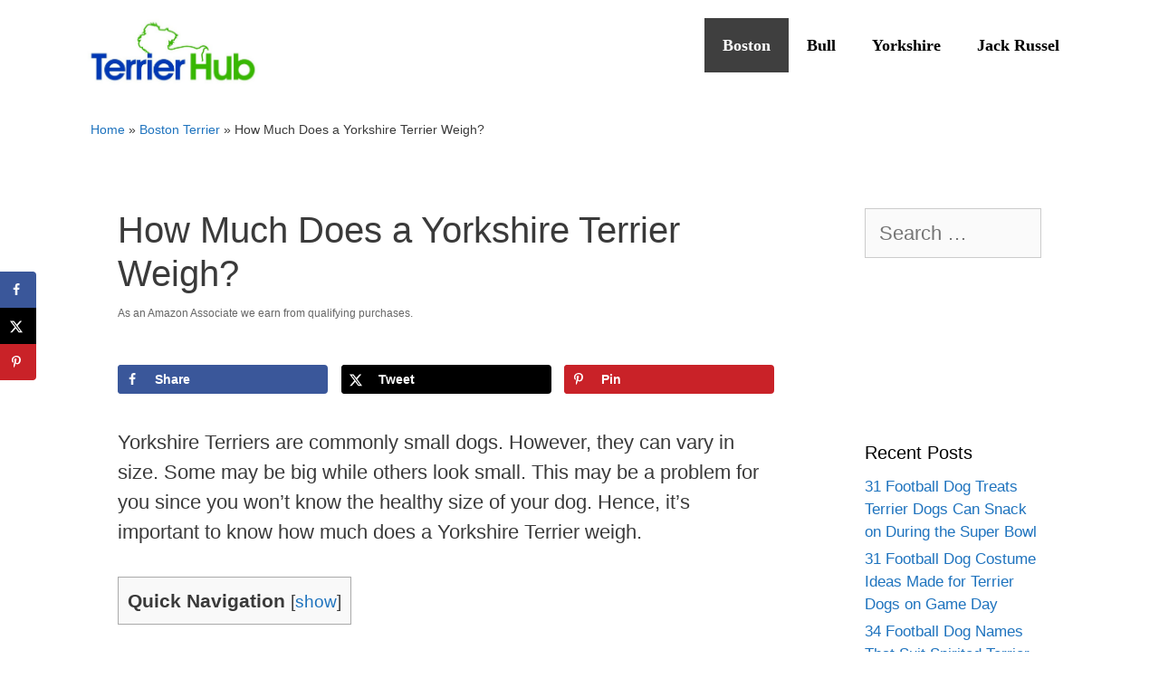

--- FILE ---
content_type: text/html; charset=UTF-8
request_url: https://terrierhub.com/how-much-does-yorkshire-terrier-weigh/
body_size: 21702
content:
<!DOCTYPE html>
<html lang="en-US" prefix="og: https://ogp.me/ns#">
<head>
	<meta charset="UTF-8">
	<meta name="viewport" content="width=device-width, initial-scale=1"><!-- Hubbub v.1.36.3 https://morehubbub.com/ -->
<meta property="og:locale" content="en_US" />
<meta property="og:type" content="article" />
<meta property="og:title" content="How Much Does a Yorkshire Terrier Weigh?" />
<meta property="og:description" content="Yorkshire Terriers are commonly small dogs. However, they can vary in size. Some may be big while others look small. This may be a problem for you since you won’t know the healthy size of" />
<meta property="og:url" content="https://terrierhub.com/how-much-does-yorkshire-terrier-weigh/" />
<meta property="og:site_name" content="Terrier Hub" />
<meta property="og:updated_time" content="2023-06-09T11:14:55+00:00" />
<meta property="article:published_time" content="2021-10-18T01:57:23+00:00" />
<meta property="article:modified_time" content="2023-06-09T11:14:55+00:00" />
<meta name="twitter:card" content="summary_large_image" />
<meta name="twitter:title" content="How Much Does a Yorkshire Terrier Weigh?" />
<meta name="twitter:description" content="Yorkshire Terriers are commonly small dogs. However, they can vary in size. Some may be big while others look small. This may be a problem for you since you won’t know the healthy size of" />
<meta class="flipboard-article" content="Yorkshire Terriers are commonly small dogs. However, they can vary in size. Some may be big while others look small. This may be a problem for you since you won’t know the healthy size of" />
<meta property="og:image" content="https://terrierhub.com/wp-content/uploads/2021/10/terrierhub-how-much-does-yorkshire-terrier-weigh-01.jpg" />
<meta name="twitter:image" content="https://terrierhub.com/wp-content/uploads/2021/10/terrierhub-how-much-does-yorkshire-terrier-weigh-01.jpg" />
<meta property="og:image:width" content="900" />
<meta property="og:image:height" content="600" />
<!-- Hubbub v.1.36.3 https://morehubbub.com/ -->

<!-- Search Engine Optimization by Rank Math PRO - https://rankmath.com/ -->
<title>How Much Does a Yorkshire Terrier Weigh? | Terrier Hub</title>
<meta name="description" content="Yorkshire Terriers can vary in size. Hence, it’s important to know how much does a Yorkshire Terrier weigh."/>
<meta name="robots" content="follow, index, max-snippet:-1, max-video-preview:-1, max-image-preview:large"/>
<link rel="canonical" href="https://terrierhub.com/how-much-does-yorkshire-terrier-weigh/" />
<meta property="og:locale" content="en_US" />
<meta property="og:type" content="article" />
<meta property="og:title" content="How Much Does a Yorkshire Terrier Weigh? | Terrier Hub" />
<meta property="og:description" content="Yorkshire Terriers can vary in size. Hence, it’s important to know how much does a Yorkshire Terrier weigh." />
<meta property="og:url" content="https://terrierhub.com/how-much-does-yorkshire-terrier-weigh/" />
<meta property="og:site_name" content="Terrier Hub" />
<meta property="article:section" content="Boston Terrier" />
<meta property="og:updated_time" content="2023-06-09T11:14:55-07:00" />
<meta property="og:image" content="https://terrierhub.com/wp-content/uploads/2021/10/terrierhub-how-much-does-yorkshire-terrier-weigh-01.jpg" />
<meta property="og:image:secure_url" content="https://terrierhub.com/wp-content/uploads/2021/10/terrierhub-how-much-does-yorkshire-terrier-weigh-01.jpg" />
<meta property="og:image:width" content="900" />
<meta property="og:image:height" content="600" />
<meta property="og:image:alt" content="Yorkshire Terrier standing on a clear plastic chair" />
<meta property="og:image:type" content="image/jpeg" />
<meta property="article:published_time" content="2021-10-18T01:57:23-07:00" />
<meta property="article:modified_time" content="2023-06-09T11:14:55-07:00" />
<meta name="twitter:card" content="summary_large_image" />
<meta name="twitter:title" content="How Much Does a Yorkshire Terrier Weigh? | Terrier Hub" />
<meta name="twitter:description" content="Yorkshire Terriers can vary in size. Hence, it’s important to know how much does a Yorkshire Terrier weigh." />
<meta name="twitter:image" content="https://terrierhub.com/wp-content/uploads/2021/10/terrierhub-how-much-does-yorkshire-terrier-weigh-01.jpg" />
<meta name="twitter:label1" content="Written by" />
<meta name="twitter:data1" content="admin" />
<meta name="twitter:label2" content="Time to read" />
<meta name="twitter:data2" content="4 minutes" />
<script type="application/ld+json" class="rank-math-schema-pro">{"@context":"https://schema.org","@graph":[{"@type":"Place","@id":"https://terrierhub.com/#place","address":{"@type":"PostalAddress"}},{"@type":"Organization","@id":"https://terrierhub.com/#organization","name":"Terrier Hub","url":"https://terrierhub.com","address":{"@type":"PostalAddress"},"logo":{"@type":"ImageObject","@id":"https://terrierhub.com/#logo","url":"https://terrierhub.com/wp-content/uploads/2021/10/cropped-terrier-hub-logo.jpg","contentUrl":"https://terrierhub.com/wp-content/uploads/2021/10/cropped-terrier-hub-logo.jpg","caption":"Terrier Hub","inLanguage":"en-US","width":"823","height":"323"},"contactPoint":[{"@type":"ContactPoint","telephone":"+1-858-227-7362","contactType":"customer support"}],"location":{"@id":"https://terrierhub.com/#place"}},{"@type":"WebSite","@id":"https://terrierhub.com/#website","url":"https://terrierhub.com","name":"Terrier Hub","publisher":{"@id":"https://terrierhub.com/#organization"},"inLanguage":"en-US"},{"@type":"ImageObject","@id":"https://terrierhub.com/wp-content/uploads/2021/10/terrierhub-how-much-does-yorkshire-terrier-weigh-01.jpg","url":"https://terrierhub.com/wp-content/uploads/2021/10/terrierhub-how-much-does-yorkshire-terrier-weigh-01.jpg","width":"900","height":"600","caption":"Yorkshire Terrier standing on a clear plastic chair","inLanguage":"en-US"},{"@type":"BreadcrumbList","@id":"https://terrierhub.com/how-much-does-yorkshire-terrier-weigh/#breadcrumb","itemListElement":[{"@type":"ListItem","position":"1","item":{"@id":"https://terrierhub.com","name":"Home"}},{"@type":"ListItem","position":"2","item":{"@id":"https://terrierhub.com/boston-terrier/","name":"Boston Terrier"}},{"@type":"ListItem","position":"3","item":{"@id":"https://terrierhub.com/how-much-does-yorkshire-terrier-weigh/","name":"How Much Does a Yorkshire Terrier Weigh?"}}]},{"@type":"WebPage","@id":"https://terrierhub.com/how-much-does-yorkshire-terrier-weigh/#webpage","url":"https://terrierhub.com/how-much-does-yorkshire-terrier-weigh/","name":"How Much Does a Yorkshire Terrier Weigh? | Terrier Hub","datePublished":"2021-10-18T01:57:23-07:00","dateModified":"2023-06-09T11:14:55-07:00","isPartOf":{"@id":"https://terrierhub.com/#website"},"primaryImageOfPage":{"@id":"https://terrierhub.com/wp-content/uploads/2021/10/terrierhub-how-much-does-yorkshire-terrier-weigh-01.jpg"},"inLanguage":"en-US","breadcrumb":{"@id":"https://terrierhub.com/how-much-does-yorkshire-terrier-weigh/#breadcrumb"}},{"@type":"Person","@id":"https://terrierhub.com/author/admin/","name":"admin","url":"https://terrierhub.com/author/admin/","image":{"@type":"ImageObject","@id":"https://secure.gravatar.com/avatar/374cc2a3f0e1e84756150d9d71d8af7e19325cb45fa06ffdb6eb4f476d0d3aeb?s=96&amp;d=mm&amp;r=g","url":"https://secure.gravatar.com/avatar/374cc2a3f0e1e84756150d9d71d8af7e19325cb45fa06ffdb6eb4f476d0d3aeb?s=96&amp;d=mm&amp;r=g","caption":"admin","inLanguage":"en-US"},"sameAs":["https://terrierhub.com"],"worksFor":{"@id":"https://terrierhub.com/#organization"}},{"@type":"Article","headline":"How Much Does a Yorkshire Terrier Weigh? | Terrier Hub","keywords":"how much does a yorkshire terrier weigh","datePublished":"2021-10-18T01:57:23-07:00","dateModified":"2023-06-09T11:14:55-07:00","articleSection":"Boston Terrier","author":{"@id":"https://terrierhub.com/author/admin/","name":"admin"},"publisher":{"@id":"https://terrierhub.com/#organization"},"description":"Yorkshire Terriers can vary in size. Hence, it\u2019s important to know how much does a Yorkshire Terrier weigh.","name":"How Much Does a Yorkshire Terrier Weigh? | Terrier Hub","@id":"https://terrierhub.com/how-much-does-yorkshire-terrier-weigh/#richSnippet","isPartOf":{"@id":"https://terrierhub.com/how-much-does-yorkshire-terrier-weigh/#webpage"},"image":{"@id":"https://terrierhub.com/wp-content/uploads/2021/10/terrierhub-how-much-does-yorkshire-terrier-weigh-01.jpg"},"inLanguage":"en-US","mainEntityOfPage":{"@id":"https://terrierhub.com/how-much-does-yorkshire-terrier-weigh/#webpage"}}]}</script>
<!-- /Rank Math WordPress SEO plugin -->

<link rel='dns-prefetch' href='//hcaptcha.com' />
<script id="ezoic-wp-plugin-cmp" src="https://cmp.gatekeeperconsent.com/min.js" data-cfasync="false"></script>
<script id="ezoic-wp-plugin-gatekeeper" src="https://the.gatekeeperconsent.com/cmp.min.js" data-cfasync="false"></script>
<style id='wp-img-auto-sizes-contain-inline-css'>
img:is([sizes=auto i],[sizes^="auto," i]){contain-intrinsic-size:3000px 1500px}
/*# sourceURL=wp-img-auto-sizes-contain-inline-css */
</style>
<style id='wp-block-library-inline-css'>
:root{--wp-block-synced-color:#7a00df;--wp-block-synced-color--rgb:122,0,223;--wp-bound-block-color:var(--wp-block-synced-color);--wp-editor-canvas-background:#ddd;--wp-admin-theme-color:#007cba;--wp-admin-theme-color--rgb:0,124,186;--wp-admin-theme-color-darker-10:#006ba1;--wp-admin-theme-color-darker-10--rgb:0,107,160.5;--wp-admin-theme-color-darker-20:#005a87;--wp-admin-theme-color-darker-20--rgb:0,90,135;--wp-admin-border-width-focus:2px}@media (min-resolution:192dpi){:root{--wp-admin-border-width-focus:1.5px}}.wp-element-button{cursor:pointer}:root .has-very-light-gray-background-color{background-color:#eee}:root .has-very-dark-gray-background-color{background-color:#313131}:root .has-very-light-gray-color{color:#eee}:root .has-very-dark-gray-color{color:#313131}:root .has-vivid-green-cyan-to-vivid-cyan-blue-gradient-background{background:linear-gradient(135deg,#00d084,#0693e3)}:root .has-purple-crush-gradient-background{background:linear-gradient(135deg,#34e2e4,#4721fb 50%,#ab1dfe)}:root .has-hazy-dawn-gradient-background{background:linear-gradient(135deg,#faaca8,#dad0ec)}:root .has-subdued-olive-gradient-background{background:linear-gradient(135deg,#fafae1,#67a671)}:root .has-atomic-cream-gradient-background{background:linear-gradient(135deg,#fdd79a,#004a59)}:root .has-nightshade-gradient-background{background:linear-gradient(135deg,#330968,#31cdcf)}:root .has-midnight-gradient-background{background:linear-gradient(135deg,#020381,#2874fc)}:root{--wp--preset--font-size--normal:16px;--wp--preset--font-size--huge:42px}.has-regular-font-size{font-size:1em}.has-larger-font-size{font-size:2.625em}.has-normal-font-size{font-size:var(--wp--preset--font-size--normal)}.has-huge-font-size{font-size:var(--wp--preset--font-size--huge)}.has-text-align-center{text-align:center}.has-text-align-left{text-align:left}.has-text-align-right{text-align:right}.has-fit-text{white-space:nowrap!important}#end-resizable-editor-section{display:none}.aligncenter{clear:both}.items-justified-left{justify-content:flex-start}.items-justified-center{justify-content:center}.items-justified-right{justify-content:flex-end}.items-justified-space-between{justify-content:space-between}.screen-reader-text{border:0;clip-path:inset(50%);height:1px;margin:-1px;overflow:hidden;padding:0;position:absolute;width:1px;word-wrap:normal!important}.screen-reader-text:focus{background-color:#ddd;clip-path:none;color:#444;display:block;font-size:1em;height:auto;left:5px;line-height:normal;padding:15px 23px 14px;text-decoration:none;top:5px;width:auto;z-index:100000}html :where(.has-border-color){border-style:solid}html :where([style*=border-top-color]){border-top-style:solid}html :where([style*=border-right-color]){border-right-style:solid}html :where([style*=border-bottom-color]){border-bottom-style:solid}html :where([style*=border-left-color]){border-left-style:solid}html :where([style*=border-width]){border-style:solid}html :where([style*=border-top-width]){border-top-style:solid}html :where([style*=border-right-width]){border-right-style:solid}html :where([style*=border-bottom-width]){border-bottom-style:solid}html :where([style*=border-left-width]){border-left-style:solid}html :where(img[class*=wp-image-]){height:auto;max-width:100%}:where(figure){margin:0 0 1em}html :where(.is-position-sticky){--wp-admin--admin-bar--position-offset:var(--wp-admin--admin-bar--height,0px)}@media screen and (max-width:600px){html :where(.is-position-sticky){--wp-admin--admin-bar--position-offset:0px}}

/*# sourceURL=wp-block-library-inline-css */
</style><style id='wp-block-heading-inline-css'>
h1:where(.wp-block-heading).has-background,h2:where(.wp-block-heading).has-background,h3:where(.wp-block-heading).has-background,h4:where(.wp-block-heading).has-background,h5:where(.wp-block-heading).has-background,h6:where(.wp-block-heading).has-background{padding:1.25em 2.375em}h1.has-text-align-left[style*=writing-mode]:where([style*=vertical-lr]),h1.has-text-align-right[style*=writing-mode]:where([style*=vertical-rl]),h2.has-text-align-left[style*=writing-mode]:where([style*=vertical-lr]),h2.has-text-align-right[style*=writing-mode]:where([style*=vertical-rl]),h3.has-text-align-left[style*=writing-mode]:where([style*=vertical-lr]),h3.has-text-align-right[style*=writing-mode]:where([style*=vertical-rl]),h4.has-text-align-left[style*=writing-mode]:where([style*=vertical-lr]),h4.has-text-align-right[style*=writing-mode]:where([style*=vertical-rl]),h5.has-text-align-left[style*=writing-mode]:where([style*=vertical-lr]),h5.has-text-align-right[style*=writing-mode]:where([style*=vertical-rl]),h6.has-text-align-left[style*=writing-mode]:where([style*=vertical-lr]),h6.has-text-align-right[style*=writing-mode]:where([style*=vertical-rl]){rotate:180deg}
/*# sourceURL=https://terrierhub.com/wp-includes/blocks/heading/style.min.css */
</style>
<style id='wp-block-image-inline-css'>
.wp-block-image>a,.wp-block-image>figure>a{display:inline-block}.wp-block-image img{box-sizing:border-box;height:auto;max-width:100%;vertical-align:bottom}@media not (prefers-reduced-motion){.wp-block-image img.hide{visibility:hidden}.wp-block-image img.show{animation:show-content-image .4s}}.wp-block-image[style*=border-radius] img,.wp-block-image[style*=border-radius]>a{border-radius:inherit}.wp-block-image.has-custom-border img{box-sizing:border-box}.wp-block-image.aligncenter{text-align:center}.wp-block-image.alignfull>a,.wp-block-image.alignwide>a{width:100%}.wp-block-image.alignfull img,.wp-block-image.alignwide img{height:auto;width:100%}.wp-block-image .aligncenter,.wp-block-image .alignleft,.wp-block-image .alignright,.wp-block-image.aligncenter,.wp-block-image.alignleft,.wp-block-image.alignright{display:table}.wp-block-image .aligncenter>figcaption,.wp-block-image .alignleft>figcaption,.wp-block-image .alignright>figcaption,.wp-block-image.aligncenter>figcaption,.wp-block-image.alignleft>figcaption,.wp-block-image.alignright>figcaption{caption-side:bottom;display:table-caption}.wp-block-image .alignleft{float:left;margin:.5em 1em .5em 0}.wp-block-image .alignright{float:right;margin:.5em 0 .5em 1em}.wp-block-image .aligncenter{margin-left:auto;margin-right:auto}.wp-block-image :where(figcaption){margin-bottom:1em;margin-top:.5em}.wp-block-image.is-style-circle-mask img{border-radius:9999px}@supports ((-webkit-mask-image:none) or (mask-image:none)) or (-webkit-mask-image:none){.wp-block-image.is-style-circle-mask img{border-radius:0;-webkit-mask-image:url('data:image/svg+xml;utf8,<svg viewBox="0 0 100 100" xmlns="http://www.w3.org/2000/svg"><circle cx="50" cy="50" r="50"/></svg>');mask-image:url('data:image/svg+xml;utf8,<svg viewBox="0 0 100 100" xmlns="http://www.w3.org/2000/svg"><circle cx="50" cy="50" r="50"/></svg>');mask-mode:alpha;-webkit-mask-position:center;mask-position:center;-webkit-mask-repeat:no-repeat;mask-repeat:no-repeat;-webkit-mask-size:contain;mask-size:contain}}:root :where(.wp-block-image.is-style-rounded img,.wp-block-image .is-style-rounded img){border-radius:9999px}.wp-block-image figure{margin:0}.wp-lightbox-container{display:flex;flex-direction:column;position:relative}.wp-lightbox-container img{cursor:zoom-in}.wp-lightbox-container img:hover+button{opacity:1}.wp-lightbox-container button{align-items:center;backdrop-filter:blur(16px) saturate(180%);background-color:#5a5a5a40;border:none;border-radius:4px;cursor:zoom-in;display:flex;height:20px;justify-content:center;opacity:0;padding:0;position:absolute;right:16px;text-align:center;top:16px;width:20px;z-index:100}@media not (prefers-reduced-motion){.wp-lightbox-container button{transition:opacity .2s ease}}.wp-lightbox-container button:focus-visible{outline:3px auto #5a5a5a40;outline:3px auto -webkit-focus-ring-color;outline-offset:3px}.wp-lightbox-container button:hover{cursor:pointer;opacity:1}.wp-lightbox-container button:focus{opacity:1}.wp-lightbox-container button:focus,.wp-lightbox-container button:hover,.wp-lightbox-container button:not(:hover):not(:active):not(.has-background){background-color:#5a5a5a40;border:none}.wp-lightbox-overlay{box-sizing:border-box;cursor:zoom-out;height:100vh;left:0;overflow:hidden;position:fixed;top:0;visibility:hidden;width:100%;z-index:100000}.wp-lightbox-overlay .close-button{align-items:center;cursor:pointer;display:flex;justify-content:center;min-height:40px;min-width:40px;padding:0;position:absolute;right:calc(env(safe-area-inset-right) + 16px);top:calc(env(safe-area-inset-top) + 16px);z-index:5000000}.wp-lightbox-overlay .close-button:focus,.wp-lightbox-overlay .close-button:hover,.wp-lightbox-overlay .close-button:not(:hover):not(:active):not(.has-background){background:none;border:none}.wp-lightbox-overlay .lightbox-image-container{height:var(--wp--lightbox-container-height);left:50%;overflow:hidden;position:absolute;top:50%;transform:translate(-50%,-50%);transform-origin:top left;width:var(--wp--lightbox-container-width);z-index:9999999999}.wp-lightbox-overlay .wp-block-image{align-items:center;box-sizing:border-box;display:flex;height:100%;justify-content:center;margin:0;position:relative;transform-origin:0 0;width:100%;z-index:3000000}.wp-lightbox-overlay .wp-block-image img{height:var(--wp--lightbox-image-height);min-height:var(--wp--lightbox-image-height);min-width:var(--wp--lightbox-image-width);width:var(--wp--lightbox-image-width)}.wp-lightbox-overlay .wp-block-image figcaption{display:none}.wp-lightbox-overlay button{background:none;border:none}.wp-lightbox-overlay .scrim{background-color:#fff;height:100%;opacity:.9;position:absolute;width:100%;z-index:2000000}.wp-lightbox-overlay.active{visibility:visible}@media not (prefers-reduced-motion){.wp-lightbox-overlay.active{animation:turn-on-visibility .25s both}.wp-lightbox-overlay.active img{animation:turn-on-visibility .35s both}.wp-lightbox-overlay.show-closing-animation:not(.active){animation:turn-off-visibility .35s both}.wp-lightbox-overlay.show-closing-animation:not(.active) img{animation:turn-off-visibility .25s both}.wp-lightbox-overlay.zoom.active{animation:none;opacity:1;visibility:visible}.wp-lightbox-overlay.zoom.active .lightbox-image-container{animation:lightbox-zoom-in .4s}.wp-lightbox-overlay.zoom.active .lightbox-image-container img{animation:none}.wp-lightbox-overlay.zoom.active .scrim{animation:turn-on-visibility .4s forwards}.wp-lightbox-overlay.zoom.show-closing-animation:not(.active){animation:none}.wp-lightbox-overlay.zoom.show-closing-animation:not(.active) .lightbox-image-container{animation:lightbox-zoom-out .4s}.wp-lightbox-overlay.zoom.show-closing-animation:not(.active) .lightbox-image-container img{animation:none}.wp-lightbox-overlay.zoom.show-closing-animation:not(.active) .scrim{animation:turn-off-visibility .4s forwards}}@keyframes show-content-image{0%{visibility:hidden}99%{visibility:hidden}to{visibility:visible}}@keyframes turn-on-visibility{0%{opacity:0}to{opacity:1}}@keyframes turn-off-visibility{0%{opacity:1;visibility:visible}99%{opacity:0;visibility:visible}to{opacity:0;visibility:hidden}}@keyframes lightbox-zoom-in{0%{transform:translate(calc((-100vw + var(--wp--lightbox-scrollbar-width))/2 + var(--wp--lightbox-initial-left-position)),calc(-50vh + var(--wp--lightbox-initial-top-position))) scale(var(--wp--lightbox-scale))}to{transform:translate(-50%,-50%) scale(1)}}@keyframes lightbox-zoom-out{0%{transform:translate(-50%,-50%) scale(1);visibility:visible}99%{visibility:visible}to{transform:translate(calc((-100vw + var(--wp--lightbox-scrollbar-width))/2 + var(--wp--lightbox-initial-left-position)),calc(-50vh + var(--wp--lightbox-initial-top-position))) scale(var(--wp--lightbox-scale));visibility:hidden}}
/*# sourceURL=https://terrierhub.com/wp-includes/blocks/image/style.min.css */
</style>
<style id='wp-block-list-inline-css'>
ol,ul{box-sizing:border-box}:root :where(.wp-block-list.has-background){padding:1.25em 2.375em}
/*# sourceURL=https://terrierhub.com/wp-includes/blocks/list/style.min.css */
</style>
<style id='wp-block-paragraph-inline-css'>
.is-small-text{font-size:.875em}.is-regular-text{font-size:1em}.is-large-text{font-size:2.25em}.is-larger-text{font-size:3em}.has-drop-cap:not(:focus):first-letter{float:left;font-size:8.4em;font-style:normal;font-weight:100;line-height:.68;margin:.05em .1em 0 0;text-transform:uppercase}body.rtl .has-drop-cap:not(:focus):first-letter{float:none;margin-left:.1em}p.has-drop-cap.has-background{overflow:hidden}:root :where(p.has-background){padding:1.25em 2.375em}:where(p.has-text-color:not(.has-link-color)) a{color:inherit}p.has-text-align-left[style*="writing-mode:vertical-lr"],p.has-text-align-right[style*="writing-mode:vertical-rl"]{rotate:180deg}
/*# sourceURL=https://terrierhub.com/wp-includes/blocks/paragraph/style.min.css */
</style>
<style id='global-styles-inline-css'>
:root{--wp--preset--aspect-ratio--square: 1;--wp--preset--aspect-ratio--4-3: 4/3;--wp--preset--aspect-ratio--3-4: 3/4;--wp--preset--aspect-ratio--3-2: 3/2;--wp--preset--aspect-ratio--2-3: 2/3;--wp--preset--aspect-ratio--16-9: 16/9;--wp--preset--aspect-ratio--9-16: 9/16;--wp--preset--color--black: #000000;--wp--preset--color--cyan-bluish-gray: #abb8c3;--wp--preset--color--white: #ffffff;--wp--preset--color--pale-pink: #f78da7;--wp--preset--color--vivid-red: #cf2e2e;--wp--preset--color--luminous-vivid-orange: #ff6900;--wp--preset--color--luminous-vivid-amber: #fcb900;--wp--preset--color--light-green-cyan: #7bdcb5;--wp--preset--color--vivid-green-cyan: #00d084;--wp--preset--color--pale-cyan-blue: #8ed1fc;--wp--preset--color--vivid-cyan-blue: #0693e3;--wp--preset--color--vivid-purple: #9b51e0;--wp--preset--color--contrast: var(--contrast);--wp--preset--color--contrast-2: var(--contrast-2);--wp--preset--color--contrast-3: var(--contrast-3);--wp--preset--color--base: var(--base);--wp--preset--color--base-2: var(--base-2);--wp--preset--color--base-3: var(--base-3);--wp--preset--color--accent: var(--accent);--wp--preset--color--green-site: var(--green-site);--wp--preset--gradient--vivid-cyan-blue-to-vivid-purple: linear-gradient(135deg,rgb(6,147,227) 0%,rgb(155,81,224) 100%);--wp--preset--gradient--light-green-cyan-to-vivid-green-cyan: linear-gradient(135deg,rgb(122,220,180) 0%,rgb(0,208,130) 100%);--wp--preset--gradient--luminous-vivid-amber-to-luminous-vivid-orange: linear-gradient(135deg,rgb(252,185,0) 0%,rgb(255,105,0) 100%);--wp--preset--gradient--luminous-vivid-orange-to-vivid-red: linear-gradient(135deg,rgb(255,105,0) 0%,rgb(207,46,46) 100%);--wp--preset--gradient--very-light-gray-to-cyan-bluish-gray: linear-gradient(135deg,rgb(238,238,238) 0%,rgb(169,184,195) 100%);--wp--preset--gradient--cool-to-warm-spectrum: linear-gradient(135deg,rgb(74,234,220) 0%,rgb(151,120,209) 20%,rgb(207,42,186) 40%,rgb(238,44,130) 60%,rgb(251,105,98) 80%,rgb(254,248,76) 100%);--wp--preset--gradient--blush-light-purple: linear-gradient(135deg,rgb(255,206,236) 0%,rgb(152,150,240) 100%);--wp--preset--gradient--blush-bordeaux: linear-gradient(135deg,rgb(254,205,165) 0%,rgb(254,45,45) 50%,rgb(107,0,62) 100%);--wp--preset--gradient--luminous-dusk: linear-gradient(135deg,rgb(255,203,112) 0%,rgb(199,81,192) 50%,rgb(65,88,208) 100%);--wp--preset--gradient--pale-ocean: linear-gradient(135deg,rgb(255,245,203) 0%,rgb(182,227,212) 50%,rgb(51,167,181) 100%);--wp--preset--gradient--electric-grass: linear-gradient(135deg,rgb(202,248,128) 0%,rgb(113,206,126) 100%);--wp--preset--gradient--midnight: linear-gradient(135deg,rgb(2,3,129) 0%,rgb(40,116,252) 100%);--wp--preset--font-size--small: 13px;--wp--preset--font-size--medium: 20px;--wp--preset--font-size--large: 36px;--wp--preset--font-size--x-large: 42px;--wp--preset--spacing--20: 0.44rem;--wp--preset--spacing--30: 0.67rem;--wp--preset--spacing--40: 1rem;--wp--preset--spacing--50: 1.5rem;--wp--preset--spacing--60: 2.25rem;--wp--preset--spacing--70: 3.38rem;--wp--preset--spacing--80: 5.06rem;--wp--preset--shadow--natural: 6px 6px 9px rgba(0, 0, 0, 0.2);--wp--preset--shadow--deep: 12px 12px 50px rgba(0, 0, 0, 0.4);--wp--preset--shadow--sharp: 6px 6px 0px rgba(0, 0, 0, 0.2);--wp--preset--shadow--outlined: 6px 6px 0px -3px rgb(255, 255, 255), 6px 6px rgb(0, 0, 0);--wp--preset--shadow--crisp: 6px 6px 0px rgb(0, 0, 0);}:where(.is-layout-flex){gap: 0.5em;}:where(.is-layout-grid){gap: 0.5em;}body .is-layout-flex{display: flex;}.is-layout-flex{flex-wrap: wrap;align-items: center;}.is-layout-flex > :is(*, div){margin: 0;}body .is-layout-grid{display: grid;}.is-layout-grid > :is(*, div){margin: 0;}:where(.wp-block-columns.is-layout-flex){gap: 2em;}:where(.wp-block-columns.is-layout-grid){gap: 2em;}:where(.wp-block-post-template.is-layout-flex){gap: 1.25em;}:where(.wp-block-post-template.is-layout-grid){gap: 1.25em;}.has-black-color{color: var(--wp--preset--color--black) !important;}.has-cyan-bluish-gray-color{color: var(--wp--preset--color--cyan-bluish-gray) !important;}.has-white-color{color: var(--wp--preset--color--white) !important;}.has-pale-pink-color{color: var(--wp--preset--color--pale-pink) !important;}.has-vivid-red-color{color: var(--wp--preset--color--vivid-red) !important;}.has-luminous-vivid-orange-color{color: var(--wp--preset--color--luminous-vivid-orange) !important;}.has-luminous-vivid-amber-color{color: var(--wp--preset--color--luminous-vivid-amber) !important;}.has-light-green-cyan-color{color: var(--wp--preset--color--light-green-cyan) !important;}.has-vivid-green-cyan-color{color: var(--wp--preset--color--vivid-green-cyan) !important;}.has-pale-cyan-blue-color{color: var(--wp--preset--color--pale-cyan-blue) !important;}.has-vivid-cyan-blue-color{color: var(--wp--preset--color--vivid-cyan-blue) !important;}.has-vivid-purple-color{color: var(--wp--preset--color--vivid-purple) !important;}.has-black-background-color{background-color: var(--wp--preset--color--black) !important;}.has-cyan-bluish-gray-background-color{background-color: var(--wp--preset--color--cyan-bluish-gray) !important;}.has-white-background-color{background-color: var(--wp--preset--color--white) !important;}.has-pale-pink-background-color{background-color: var(--wp--preset--color--pale-pink) !important;}.has-vivid-red-background-color{background-color: var(--wp--preset--color--vivid-red) !important;}.has-luminous-vivid-orange-background-color{background-color: var(--wp--preset--color--luminous-vivid-orange) !important;}.has-luminous-vivid-amber-background-color{background-color: var(--wp--preset--color--luminous-vivid-amber) !important;}.has-light-green-cyan-background-color{background-color: var(--wp--preset--color--light-green-cyan) !important;}.has-vivid-green-cyan-background-color{background-color: var(--wp--preset--color--vivid-green-cyan) !important;}.has-pale-cyan-blue-background-color{background-color: var(--wp--preset--color--pale-cyan-blue) !important;}.has-vivid-cyan-blue-background-color{background-color: var(--wp--preset--color--vivid-cyan-blue) !important;}.has-vivid-purple-background-color{background-color: var(--wp--preset--color--vivid-purple) !important;}.has-black-border-color{border-color: var(--wp--preset--color--black) !important;}.has-cyan-bluish-gray-border-color{border-color: var(--wp--preset--color--cyan-bluish-gray) !important;}.has-white-border-color{border-color: var(--wp--preset--color--white) !important;}.has-pale-pink-border-color{border-color: var(--wp--preset--color--pale-pink) !important;}.has-vivid-red-border-color{border-color: var(--wp--preset--color--vivid-red) !important;}.has-luminous-vivid-orange-border-color{border-color: var(--wp--preset--color--luminous-vivid-orange) !important;}.has-luminous-vivid-amber-border-color{border-color: var(--wp--preset--color--luminous-vivid-amber) !important;}.has-light-green-cyan-border-color{border-color: var(--wp--preset--color--light-green-cyan) !important;}.has-vivid-green-cyan-border-color{border-color: var(--wp--preset--color--vivid-green-cyan) !important;}.has-pale-cyan-blue-border-color{border-color: var(--wp--preset--color--pale-cyan-blue) !important;}.has-vivid-cyan-blue-border-color{border-color: var(--wp--preset--color--vivid-cyan-blue) !important;}.has-vivid-purple-border-color{border-color: var(--wp--preset--color--vivid-purple) !important;}.has-vivid-cyan-blue-to-vivid-purple-gradient-background{background: var(--wp--preset--gradient--vivid-cyan-blue-to-vivid-purple) !important;}.has-light-green-cyan-to-vivid-green-cyan-gradient-background{background: var(--wp--preset--gradient--light-green-cyan-to-vivid-green-cyan) !important;}.has-luminous-vivid-amber-to-luminous-vivid-orange-gradient-background{background: var(--wp--preset--gradient--luminous-vivid-amber-to-luminous-vivid-orange) !important;}.has-luminous-vivid-orange-to-vivid-red-gradient-background{background: var(--wp--preset--gradient--luminous-vivid-orange-to-vivid-red) !important;}.has-very-light-gray-to-cyan-bluish-gray-gradient-background{background: var(--wp--preset--gradient--very-light-gray-to-cyan-bluish-gray) !important;}.has-cool-to-warm-spectrum-gradient-background{background: var(--wp--preset--gradient--cool-to-warm-spectrum) !important;}.has-blush-light-purple-gradient-background{background: var(--wp--preset--gradient--blush-light-purple) !important;}.has-blush-bordeaux-gradient-background{background: var(--wp--preset--gradient--blush-bordeaux) !important;}.has-luminous-dusk-gradient-background{background: var(--wp--preset--gradient--luminous-dusk) !important;}.has-pale-ocean-gradient-background{background: var(--wp--preset--gradient--pale-ocean) !important;}.has-electric-grass-gradient-background{background: var(--wp--preset--gradient--electric-grass) !important;}.has-midnight-gradient-background{background: var(--wp--preset--gradient--midnight) !important;}.has-small-font-size{font-size: var(--wp--preset--font-size--small) !important;}.has-medium-font-size{font-size: var(--wp--preset--font-size--medium) !important;}.has-large-font-size{font-size: var(--wp--preset--font-size--large) !important;}.has-x-large-font-size{font-size: var(--wp--preset--font-size--x-large) !important;}
/*# sourceURL=global-styles-inline-css */
</style>

<style id='classic-theme-styles-inline-css'>
/*! This file is auto-generated */
.wp-block-button__link{color:#fff;background-color:#32373c;border-radius:9999px;box-shadow:none;text-decoration:none;padding:calc(.667em + 2px) calc(1.333em + 2px);font-size:1.125em}.wp-block-file__button{background:#32373c;color:#fff;text-decoration:none}
/*# sourceURL=/wp-includes/css/classic-themes.min.css */
</style>
<link rel='stylesheet' id='toc-screen-css' href='//terrierhub.com/wp-content/plugins/table-of-contents-plus/screen.min.css?ver=2411.1' media='all' />
<link rel='stylesheet' id='generate-style-css' href='//terrierhub.com/wp-content/themes/generatepress/assets/css/all.min.css?ver=3.6.1' media='all' />
<style id='generate-style-inline-css'>
body{background-color:#ffffff;color:#3a3a3a;}a{color:#1e73be;}a:hover, a:focus, a:active{color:#000000;}body .grid-container{max-width:1100px;}.wp-block-group__inner-container{max-width:1100px;margin-left:auto;margin-right:auto;}.site-header .header-image{width:200px;}:root{--contrast:#222222;--contrast-2:#575760;--contrast-3:#b2b2be;--base:#f0f0f0;--base-2:#f7f8f9;--base-3:#ffffff;--accent:#1e73be;--green-site:#39b901;}:root .has-contrast-color{color:var(--contrast);}:root .has-contrast-background-color{background-color:var(--contrast);}:root .has-contrast-2-color{color:var(--contrast-2);}:root .has-contrast-2-background-color{background-color:var(--contrast-2);}:root .has-contrast-3-color{color:var(--contrast-3);}:root .has-contrast-3-background-color{background-color:var(--contrast-3);}:root .has-base-color{color:var(--base);}:root .has-base-background-color{background-color:var(--base);}:root .has-base-2-color{color:var(--base-2);}:root .has-base-2-background-color{background-color:var(--base-2);}:root .has-base-3-color{color:var(--base-3);}:root .has-base-3-background-color{background-color:var(--base-3);}:root .has-accent-color{color:var(--accent);}:root .has-accent-background-color{background-color:var(--accent);}:root .has-green-site-color{color:var(--green-site);}:root .has-green-site-background-color{background-color:var(--green-site);}body, button, input, select, textarea{font-family:Verdana, Geneva, sans-serif;font-size:22px;}body{line-height:1.5;}.entry-content > [class*="wp-block-"]:not(:last-child):not(.wp-block-heading){margin-bottom:1.5em;}.main-title{font-size:45px;}.main-navigation .main-nav ul ul li a{font-size:14px;}.sidebar .widget, .footer-widgets .widget{font-size:17px;}h1{font-weight:300;font-size:40px;}h2{font-weight:300;font-size:42px;}h3{font-size:26px;}h4{font-size:22px;}h5{font-size:inherit;}@media (max-width:768px){.main-title{font-size:30px;}h1{font-size:30px;}h2{font-size:25px;}}.top-bar{background-color:#636363;color:#ffffff;}.top-bar a{color:#ffffff;}.top-bar a:hover{color:#303030;}.site-header{background-color:#ffffff;color:#3a3a3a;}.site-header a{color:#3a3a3a;}.main-title a,.main-title a:hover{color:#222222;}.site-description{color:#757575;}.mobile-menu-control-wrapper .menu-toggle,.mobile-menu-control-wrapper .menu-toggle:hover,.mobile-menu-control-wrapper .menu-toggle:focus,.has-inline-mobile-toggle #site-navigation.toggled{background-color:rgba(0, 0, 0, 0.02);}.main-navigation,.main-navigation ul ul{background-color:#ffffff;}.main-navigation .main-nav ul li a, .main-navigation .menu-toggle, .main-navigation .menu-bar-items{color:#000000;}.main-navigation .main-nav ul li:not([class*="current-menu-"]):hover > a, .main-navigation .main-nav ul li:not([class*="current-menu-"]):focus > a, .main-navigation .main-nav ul li.sfHover:not([class*="current-menu-"]) > a, .main-navigation .menu-bar-item:hover > a, .main-navigation .menu-bar-item.sfHover > a{color:#39b901;background-color:#ffffff;}button.menu-toggle:hover,button.menu-toggle:focus,.main-navigation .mobile-bar-items a,.main-navigation .mobile-bar-items a:hover,.main-navigation .mobile-bar-items a:focus{color:#000000;}.main-navigation .main-nav ul li[class*="current-menu-"] > a{color:#ffffff;background-color:#3f3f3f;}.navigation-search input[type="search"],.navigation-search input[type="search"]:active, .navigation-search input[type="search"]:focus, .main-navigation .main-nav ul li.search-item.active > a, .main-navigation .menu-bar-items .search-item.active > a{color:#39b901;background-color:#ffffff;}.main-navigation ul ul{background-color:#3f3f3f;}.main-navigation .main-nav ul ul li a{color:#ffffff;}.main-navigation .main-nav ul ul li:not([class*="current-menu-"]):hover > a,.main-navigation .main-nav ul ul li:not([class*="current-menu-"]):focus > a, .main-navigation .main-nav ul ul li.sfHover:not([class*="current-menu-"]) > a{color:#ffffff;background-color:#4f4f4f;}.main-navigation .main-nav ul ul li[class*="current-menu-"] > a{color:#ffffff;background-color:#4f4f4f;}.separate-containers .inside-article, .separate-containers .comments-area, .separate-containers .page-header, .one-container .container, .separate-containers .paging-navigation, .inside-page-header{background-color:#ffffff;}.entry-meta{color:#595959;}.entry-meta a{color:#595959;}.entry-meta a:hover{color:#1e73be;}.sidebar .widget{background-color:#ffffff;}.sidebar .widget .widget-title{color:#000000;}.footer-widgets{color:var(--base-3);background-color:var(--green-site);}.footer-widgets a{color:var(--base-3);}.footer-widgets a:hover{color:var(--base-3);}.footer-widgets .widget-title{color:var(--base-3);}.site-info{color:#ffffff;background-color:var(--green-site);}.site-info a{color:var(--accent);}.site-info a:hover{color:var(--accent);}.footer-bar .widget_nav_menu .current-menu-item a{color:var(--accent);}input[type="text"],input[type="email"],input[type="url"],input[type="password"],input[type="search"],input[type="tel"],input[type="number"],textarea,select{color:#666666;background-color:#fafafa;border-color:#cccccc;}input[type="text"]:focus,input[type="email"]:focus,input[type="url"]:focus,input[type="password"]:focus,input[type="search"]:focus,input[type="tel"]:focus,input[type="number"]:focus,textarea:focus,select:focus{color:#666666;background-color:#ffffff;border-color:#bfbfbf;}button,html input[type="button"],input[type="reset"],input[type="submit"],a.button,a.wp-block-button__link:not(.has-background){color:#ffffff;background-color:#666666;}button:hover,html input[type="button"]:hover,input[type="reset"]:hover,input[type="submit"]:hover,a.button:hover,button:focus,html input[type="button"]:focus,input[type="reset"]:focus,input[type="submit"]:focus,a.button:focus,a.wp-block-button__link:not(.has-background):active,a.wp-block-button__link:not(.has-background):focus,a.wp-block-button__link:not(.has-background):hover{color:#ffffff;background-color:#3f3f3f;}a.generate-back-to-top{background-color:rgba( 0,0,0,0.4 );color:#ffffff;}a.generate-back-to-top:hover,a.generate-back-to-top:focus{background-color:rgba( 0,0,0,0.6 );color:#ffffff;}:root{--gp-search-modal-bg-color:var(--base-3);--gp-search-modal-text-color:var(--contrast);--gp-search-modal-overlay-bg-color:rgba(0,0,0,0.2);}@media (max-width: 768px){.main-navigation .menu-bar-item:hover > a, .main-navigation .menu-bar-item.sfHover > a{background:none;color:#000000;}}.inside-top-bar{padding:10px;}.inside-header{padding:40px;}.site-main .wp-block-group__inner-container{padding:40px;}.entry-content .alignwide, body:not(.no-sidebar) .entry-content .alignfull{margin-left:-40px;width:calc(100% + 80px);max-width:calc(100% + 80px);}.rtl .menu-item-has-children .dropdown-menu-toggle{padding-left:20px;}.rtl .main-navigation .main-nav ul li.menu-item-has-children > a{padding-right:20px;}.site-info{padding:20px;}@media (max-width:768px){.separate-containers .inside-article, .separate-containers .comments-area, .separate-containers .page-header, .separate-containers .paging-navigation, .one-container .site-content, .inside-page-header{padding:30px;}.site-main .wp-block-group__inner-container{padding:30px;}.site-info{padding-right:10px;padding-left:10px;}.entry-content .alignwide, body:not(.no-sidebar) .entry-content .alignfull{margin-left:-30px;width:calc(100% + 60px);max-width:calc(100% + 60px);}}.one-container .sidebar .widget{padding:0px;}/* End cached CSS */@media (max-width: 768px){.main-navigation .menu-toggle,.main-navigation .mobile-bar-items,.sidebar-nav-mobile:not(#sticky-placeholder){display:block;}.main-navigation ul,.gen-sidebar-nav{display:none;}[class*="nav-float-"] .site-header .inside-header > *{float:none;clear:both;}}
.dynamic-author-image-rounded{border-radius:100%;}.dynamic-featured-image, .dynamic-author-image{vertical-align:middle;}.one-container.blog .dynamic-content-template:not(:last-child), .one-container.archive .dynamic-content-template:not(:last-child){padding-bottom:0px;}.dynamic-entry-excerpt > p:last-child{margin-bottom:0px;}
/*# sourceURL=generate-style-inline-css */
</style>
<link rel='stylesheet' id='generate-font-icons-css' href='//terrierhub.com/wp-content/themes/generatepress/assets/css/components/font-icons.min.css?ver=3.6.1' media='all' />
<link rel='stylesheet' id='font-awesome-css' href='//terrierhub.com/wp-content/themes/generatepress/assets/css/components/font-awesome.min.css?ver=4.7' media='all' />
<link rel='stylesheet' id='dpsp-frontend-style-pro-css' href='//terrierhub.com/wp-content/plugins/social-pug/assets/dist/style-frontend-pro.css?ver=1.36.3' media='all' />
<style id='dpsp-frontend-style-pro-inline-css'>

				@media screen and ( max-width : 720px ) {
					.dpsp-content-wrapper.dpsp-hide-on-mobile,
					.dpsp-share-text.dpsp-hide-on-mobile {
						display: none;
					}
					.dpsp-has-spacing .dpsp-networks-btns-wrapper li {
						margin:0 2% 10px 0;
					}
					.dpsp-network-btn.dpsp-has-label:not(.dpsp-has-count) {
						max-height: 40px;
						padding: 0;
						justify-content: center;
					}
					.dpsp-content-wrapper.dpsp-size-small .dpsp-network-btn.dpsp-has-label:not(.dpsp-has-count){
						max-height: 32px;
					}
					.dpsp-content-wrapper.dpsp-size-large .dpsp-network-btn.dpsp-has-label:not(.dpsp-has-count){
						max-height: 46px;
					}
				}
			
			@media screen and ( max-width : 720px ) {
				aside#dpsp-floating-sidebar.dpsp-hide-on-mobile.opened {
					display: none;
				}
			}
			
/*# sourceURL=dpsp-frontend-style-pro-inline-css */
</style>
<style id='generateblocks-inline-css'>
.gb-button-wrapper{display:flex;flex-wrap:wrap;align-items:flex-start;justify-content:flex-start;clear:both;}.gb-button-wrapper-384ea771{justify-content:flex-start;}.gb-button-wrapper-2cd599cc{justify-content:flex-start;}.gb-button-wrapper a.gb-button-2ea2de71{display:inline-flex;align-items:center;justify-content:center;text-align:center;padding:6px;margin-right:10px;border-radius:50px;border:2px solid #ffffff;background-color:var(--contrast-2);color:#ffffff;text-decoration:none;}.gb-button-wrapper a.gb-button-2ea2de71:hover, .gb-button-wrapper a.gb-button-2ea2de71:active, .gb-button-wrapper a.gb-button-2ea2de71:focus{border-color:#f2f5fa;background-color:#222222;color:#f2f5fa;}.gb-button-wrapper a.gb-button-2ea2de71 .gb-icon{line-height:0;}.gb-button-wrapper a.gb-button-2ea2de71 .gb-icon svg{width:0.8em;height:0.8em;fill:currentColor;}.gb-button-wrapper a.gb-button-3e9f6e28{display:inline-flex;align-items:center;justify-content:center;text-align:center;padding:6px;margin-right:10px;border-radius:50px;border:2px solid #ffffff;background-color:var(--contrast-2);color:#ffffff;text-decoration:none;}.gb-button-wrapper a.gb-button-3e9f6e28:hover, .gb-button-wrapper a.gb-button-3e9f6e28:active, .gb-button-wrapper a.gb-button-3e9f6e28:focus{border-color:#f2f5fa;background-color:#222222;color:#f2f5fa;}.gb-button-wrapper a.gb-button-3e9f6e28 .gb-icon{line-height:0;}.gb-button-wrapper a.gb-button-3e9f6e28 .gb-icon svg{width:0.8em;height:0.8em;fill:currentColor;}.gb-button-wrapper a.gb-button-659b5fe1{display:inline-flex;align-items:center;justify-content:center;text-align:center;padding:6px;margin-right:10px;border-radius:50px;border:2px solid #ffffff;background-color:var(--contrast-2);color:#ffffff;text-decoration:none;}.gb-button-wrapper a.gb-button-659b5fe1:hover, .gb-button-wrapper a.gb-button-659b5fe1:active, .gb-button-wrapper a.gb-button-659b5fe1:focus{border-color:#f2f5fa;background-color:#222222;color:#f2f5fa;}.gb-button-wrapper a.gb-button-659b5fe1 .gb-icon{line-height:0;}.gb-button-wrapper a.gb-button-659b5fe1 .gb-icon svg{width:0.8em;height:0.8em;fill:currentColor;}.gb-button-wrapper a.gb-button-cfddfd30{display:inline-flex;align-items:center;justify-content:center;text-align:center;padding:6px;border-radius:50px;border:2px solid #ffffff;background-color:var(--contrast-2);color:#ffffff;text-decoration:none;}.gb-button-wrapper a.gb-button-cfddfd30:hover, .gb-button-wrapper a.gb-button-cfddfd30:active, .gb-button-wrapper a.gb-button-cfddfd30:focus{border-color:#f2f5fa;background-color:#222222;color:#f2f5fa;}.gb-button-wrapper a.gb-button-cfddfd30 .gb-icon{line-height:0;}.gb-button-wrapper a.gb-button-cfddfd30 .gb-icon svg{width:0.8em;height:0.8em;fill:currentColor;}.gb-button-wrapper a.gb-button-4dcefe4c{display:inline-flex;align-items:center;justify-content:center;text-align:center;padding:6px;border-radius:50px;border:2px solid #ffffff;background-color:var(--contrast-2);color:#ffffff;text-decoration:none;}.gb-button-wrapper a.gb-button-4dcefe4c:hover, .gb-button-wrapper a.gb-button-4dcefe4c:active, .gb-button-wrapper a.gb-button-4dcefe4c:focus{border-color:#f2f5fa;background-color:#222222;color:#f2f5fa;}.gb-button-wrapper a.gb-button-4dcefe4c .gb-icon{line-height:0;}.gb-button-wrapper a.gb-button-4dcefe4c .gb-icon svg{width:0.8em;height:0.8em;fill:currentColor;}.gb-button-wrapper a.gb-button-9eedc7ac{display:inline-flex;align-items:center;justify-content:center;text-align:center;padding:6px;margin-right:10px;margin-left:10px;border-radius:50px;border:2px solid #ffffff;background-color:var(--contrast-2);color:#ffffff;text-decoration:none;}.gb-button-wrapper a.gb-button-9eedc7ac:hover, .gb-button-wrapper a.gb-button-9eedc7ac:active, .gb-button-wrapper a.gb-button-9eedc7ac:focus{border-color:#f2f5fa;background-color:#222222;color:#f2f5fa;}.gb-button-wrapper a.gb-button-9eedc7ac .gb-icon{line-height:0;}.gb-button-wrapper a.gb-button-9eedc7ac .gb-icon svg{width:0.8em;height:0.8em;fill:currentColor;}.gb-button-wrapper a.gb-button-9d086894{display:inline-flex;align-items:center;justify-content:center;text-align:center;padding:6px;margin-right:10px;border-radius:50px;border:2px solid #ffffff;background-color:var(--contrast-2);color:#ffffff;text-decoration:none;}.gb-button-wrapper a.gb-button-9d086894:hover, .gb-button-wrapper a.gb-button-9d086894:active, .gb-button-wrapper a.gb-button-9d086894:focus{border-color:#f2f5fa;background-color:#222222;color:#f2f5fa;}.gb-button-wrapper a.gb-button-9d086894 .gb-icon{line-height:0;}.gb-button-wrapper a.gb-button-9d086894 .gb-icon svg{width:0.8em;height:0.8em;fill:currentColor;}@media (max-width: 1024px) {.gb-button-wrapper-384ea771{justify-content:flex-end;}.gb-button-wrapper-2cd599cc{justify-content:flex-end;}}@media (max-width: 1024px) and (min-width: 768px) {.gb-button-wrapper-384ea771 > .gb-button{flex:1;}.gb-button-wrapper-2cd599cc > .gb-button{flex:1;}}@media (max-width: 767px) {.gb-button-wrapper-384ea771{justify-content:flex-start;}.gb-button-wrapper-384ea771 > .gb-button{flex:1;}.gb-button-wrapper-2cd599cc{justify-content:flex-start;}.gb-button-wrapper-2cd599cc > .gb-button{flex:1;}}:root{--gb-container-width:1100px;}.gb-container .wp-block-image img{vertical-align:middle;}.gb-grid-wrapper .wp-block-image{margin-bottom:0;}.gb-highlight{background:none;}.gb-shape{line-height:0;}
/*# sourceURL=generateblocks-inline-css */
</style>
<script src="//terrierhub.com/wp-includes/js/jquery/jquery.min.js?ver=3.7.1" id="jquery-core-js"></script>
<style type="text/css">.aawp .aawp-tb__row--highlight{background-color:#256aaf;}.aawp .aawp-tb__row--highlight{color:#256aaf;}.aawp .aawp-tb__row--highlight a{color:#256aaf;}</style><script id="ezoic-wp-plugin-js" async src="//www.ezojs.com/ezoic/sa.min.js"></script>
<script data-ezoic="1">window.ezstandalone = window.ezstandalone || {};ezstandalone.cmd = ezstandalone.cmd || [];</script>
<style>
.h-captcha{position:relative;display:block;margin-bottom:2rem;padding:0;clear:both}.h-captcha[data-size="normal"]{width:302px;height:76px}.h-captcha[data-size="compact"]{width:158px;height:138px}.h-captcha[data-size="invisible"]{display:none}.h-captcha iframe{z-index:1}.h-captcha::before{content:"";display:block;position:absolute;top:0;left:0;background:url(https://terrierhub.com/wp-content/plugins/hcaptcha-for-forms-and-more/assets/images/hcaptcha-div-logo.svg) no-repeat;border:1px solid #fff0;border-radius:4px;box-sizing:border-box}.h-captcha::after{content:"The hCaptcha loading is delayed until user interaction.";font-family:-apple-system,system-ui,BlinkMacSystemFont,"Segoe UI",Roboto,Oxygen,Ubuntu,"Helvetica Neue",Arial,sans-serif;font-size:10px;font-weight:500;position:absolute;top:0;bottom:0;left:0;right:0;box-sizing:border-box;color:#bf1722;opacity:0}.h-captcha:not(:has(iframe))::after{animation:hcap-msg-fade-in .3s ease forwards;animation-delay:2s}.h-captcha:has(iframe)::after{animation:none;opacity:0}@keyframes hcap-msg-fade-in{to{opacity:1}}.h-captcha[data-size="normal"]::before{width:302px;height:76px;background-position:93.8% 28%}.h-captcha[data-size="normal"]::after{width:302px;height:76px;display:flex;flex-wrap:wrap;align-content:center;line-height:normal;padding:0 75px 0 10px}.h-captcha[data-size="compact"]::before{width:158px;height:138px;background-position:49.9% 78.8%}.h-captcha[data-size="compact"]::after{width:158px;height:138px;text-align:center;line-height:normal;padding:24px 10px 10px 10px}.h-captcha[data-theme="light"]::before,body.is-light-theme .h-captcha[data-theme="auto"]::before,.h-captcha[data-theme="auto"]::before{background-color:#fafafa;border:1px solid #e0e0e0}.h-captcha[data-theme="dark"]::before,body.is-dark-theme .h-captcha[data-theme="auto"]::before,html.wp-dark-mode-active .h-captcha[data-theme="auto"]::before,html.drdt-dark-mode .h-captcha[data-theme="auto"]::before{background-image:url(https://terrierhub.com/wp-content/plugins/hcaptcha-for-forms-and-more/assets/images/hcaptcha-div-logo-white.svg);background-repeat:no-repeat;background-color:#333;border:1px solid #f5f5f5}@media (prefers-color-scheme:dark){.h-captcha[data-theme="auto"]::before{background-image:url(https://terrierhub.com/wp-content/plugins/hcaptcha-for-forms-and-more/assets/images/hcaptcha-div-logo-white.svg);background-repeat:no-repeat;background-color:#333;border:1px solid #f5f5f5}}.h-captcha[data-theme="custom"]::before{background-color:initial}.h-captcha[data-size="invisible"]::before,.h-captcha[data-size="invisible"]::after{display:none}.h-captcha iframe{position:relative}div[style*="z-index: 2147483647"] div[style*="border-width: 11px"][style*="position: absolute"][style*="pointer-events: none"]{border-style:none}
</style>
<meta name="hubbub-info" description="Hubbub 1.36.3"><!-- Global site tag (gtag.js) - Google Analytics -->
<script async src="https://www.googletagmanager.com/gtag/js?id=G-62XSXFCHHT"></script>
<script>
  window.dataLayer = window.dataLayer || [];
  function gtag(){dataLayer.push(arguments);}
  gtag('js', new Date());

  gtag('config', 'G-62XSXFCHHT');
</script><style>
span[data-name="hcap-cf7"] .h-captcha{margin-bottom:0}span[data-name="hcap-cf7"]~input[type="submit"],span[data-name="hcap-cf7"]~button[type="submit"]{margin-top:2rem}
</style>
<link rel="icon" href="https://terrierhub.com/wp-content/uploads/2021/10/terrier-hub-logo-favicon-1-150x150.jpg" sizes="32x32" />
<link rel="icon" href="https://terrierhub.com/wp-content/uploads/2021/10/terrier-hub-logo-favicon-1-300x300.jpg" sizes="192x192" />
<link rel="apple-touch-icon" href="https://terrierhub.com/wp-content/uploads/2021/10/terrier-hub-logo-favicon-1-300x300.jpg" />
<meta name="msapplication-TileImage" content="https://terrierhub.com/wp-content/uploads/2021/10/terrier-hub-logo-favicon-1-300x300.jpg" />
		<style id="wp-custom-css">
			.main-navigation a {
    display: block;
    font-weight: 700;
    font-size: 18px;
    font-family: lato !important;
}

#brdcrmb {
    padding: 15px 0;
}

.brdwrp {box-sizing: border-box;
    margin: 0 auto;
    font-weight: 300;
    font-size: 14px;
}

.easyazon-popover {
  right: auto;
  top: auto;
}
.inside-header {
    padding-left: 40px;
    padding-right: 40px;
    padding-top: 20px;
    padding-bottom: 10px;
}
.widget-title{
	margin-bottom:10px;
}
.site-info {
    padding: 10px;
	text-align:left;
}
.gb-button-wrapper a.gb-button-9eedc7ac{
margin-left:10px;
}
/* Start Mediavine */
/* correct sidebar width on desktop with adjustments to main content */
@media only screen and (min-width: 769px) and (max-width: 1199px) {
    .right-sidebar #primary.content-area {
        max-width: calc(100% - 300px) !important;
    }

    .right-sidebar #right-sidebar {
        min-width: 300px !important;
    }

}

/* correct content width on mobile */
@media only screen and (max-width: 359px) {
	

    .separate-containers .inside-article {
        padding: 10px !important;
    }
}

/* End Mediavine */

@media only screen and (max-width: 768px) {
			.brdwrp{
				width: 100%;}
			.site-logo	{height: 65px;}
	}
/* Start Author Box CSS */

.author-box {
	padding: 3%;
	padding-bottom: 1px;
	margin-top: 60px;
	font-size: 0.9em;
	background-color: #eaeae8;
	display: -webkit-box;
	display: -ms-flexbox;
	display: flex;
	-webkit-box-align: center;
	-ms-flex-align: center;
	align-items: center;
	border: 2px solid #dcdcdc;
	border-radius: 0px 0px 0px 0px;
	}
.author-box .avatar {
	width: 100%;
	max-width:200px;
	height: auto;
	border-radius: 100%; 
	margin-right: 30px;
}
h5.author-title {
	margin-bottom: 1.4em;
	font-weight: 600;
	font-size: 24px;
}
.author-description {
	line-height: 1.6em
}
.author-links a {
	font-size: 24px;
	line-height: 20px;
	float: left;
}
@media (max-width: 768px) {
	.author-box {
		padding: 10px;
		padding-bottom: 0px;
		margin-top: 100px;
		flex-direction: column;
		text-align: center;
		margin-left: 10px;
		margin-right: 10px;
	}
	.author-box .avatar {
		margin-right: 0;
		margin-bottom: 10px;
		width: 100%;
		margin-top: -35px;
	}
	.author-box .avatar img {
		max-width: 100px;
	}
	.author-links a {
		float: none;
		align-self: center;
	}
	.author-description {
		text-align: left;
}
h1.entry-title {
    padding-bottom: 0.5em;
}
.single-excerpt p {
    margin-bottom: 0.5em;
}

/* End Author Box CSS */
/* responsive tables css start */
:root{
	--table-border-color: #39b901;
}
.responsive-table-web1  , .responsive-table-web1  td, .responsive-table-web1  th,  .custom-table-border1 td, .custom-table-border1 th, .custom-table-border1 th, .site-content td, .site-content th{
		border: solid 1px var(--table-border-color);
	}
.custom-table-border1 table{
	margin:0px;
}
	.responsive-table-web1  {
  border: 0px solid var(--table-border-color);
  border-collapse: collapse;
  margin:0;
  padding:0;
  width: 100%;
}
.responsive-table-web1  tr {
  border: 0px solid var(--table-border-color);
  padding: 5px;
}
.responsive-table-web1  th, .responsive-table-web1  td {
  padding: 10px;
  text-align: center;
}
.responsive-table-web1  th {
  font-size: 14px;
  letter-spacing: 1px;
  text-transform: uppercase;
}
@media screen and (max-width: 600px) {
  .responsive-table-web1  {
    border: 0;
  }
  .responsive-table-web1  thead {
    display: none;
  }
  .responsive-table-web1  tr {
    border-bottom: 0px solid var(--table-border-color);
    display: block;
    margin-bottom: 10px;
  }
  .responsive-table-web1  td {
    border-bottom: 1px solid var(--table-border-color);
    display: block;
    font-size: 13px;
    text-align: right;
  }
  .responsive-table-web1  td:last-child {
  }
  .responsive-table-web1  td:before {
    content: attr(data-label);
    float: left;
    font-weight: bold;
    text-transform: uppercase;
  }
}
	
	/* responsive tables css end */
	
			</style>
		</head>

<body class="wp-singular post-template-default single single-post postid-4032 single-format-standard wp-custom-logo wp-embed-responsive wp-theme-generatepress aawp-custom post-image-above-header post-image-aligned-center sticky-menu-fade right-sidebar nav-float-right separate-containers fluid-header active-footer-widgets-3 header-aligned-left dropdown-hover has-grow-sidebar" itemtype="https://schema.org/Blog" itemscope>
	<a class="screen-reader-text skip-link" href="#content" title="Skip to content">Skip to content</a>		<header class="site-header" id="masthead" aria-label="Site"  itemtype="https://schema.org/WPHeader" itemscope>
			<div class="inside-header grid-container grid-parent">
				<div class="site-logo">
					<a href="https://terrierhub.com/" rel="home">
						<img  class="header-image is-logo-image" alt="Terrier Hub" src="https://terrierhub.com/wp-content/uploads/2021/10/cropped-terrier-hub-logo.jpg" />
					</a>
				</div>		<nav class="main-navigation sub-menu-right" id="site-navigation" aria-label="Primary"  itemtype="https://schema.org/SiteNavigationElement" itemscope>
			<div class="inside-navigation grid-container grid-parent">
								<button class="menu-toggle" aria-controls="primary-menu" aria-expanded="false">
					<span class="mobile-menu">Menu</span>				</button>
				<div id="primary-menu" class="main-nav"><ul id="menu-standard" class=" menu sf-menu"><li id="menu-item-4020" class="menu-item menu-item-type-taxonomy menu-item-object-category current-post-ancestor current-menu-parent current-post-parent menu-item-4020"><a href="https://terrierhub.com/boston-terrier/">Boston</a></li>
<li id="menu-item-4021" class="menu-item menu-item-type-taxonomy menu-item-object-category menu-item-4021"><a href="https://terrierhub.com/bull-terrier/">Bull</a></li>
<li id="menu-item-5015" class="menu-item menu-item-type-taxonomy menu-item-object-category menu-item-5015"><a href="https://terrierhub.com/yorkshire-terrier/">Yorkshire</a></li>
<li id="menu-item-5016" class="menu-item menu-item-type-taxonomy menu-item-object-category menu-item-5016"><a href="https://terrierhub.com/jack-russel-terrier/">Jack Russel</a></li>
</ul></div>			</div>
		</nav>
					</div>
		</header>
		
	<div class="site grid-container container hfeed grid-parent" id="page">
		<div id="brdcrmb" style="margin: 10px 10px -20px 10px;">
	<div class="brdwrp">
<nav aria-label="breadcrumbs" class="rank-math-breadcrumb"><p><a href="https://terrierhub.com">Home</a><span class="separator"> &raquo; </span><a href="https://terrierhub.com/boston-terrier/">Boston Terrier</a><span class="separator"> &raquo; </span><span class="last">How Much Does a Yorkshire Terrier Weigh?</span></p></nav>
	</div>
</div>		<div class="site-content" id="content">
			
	<div class="content-area grid-parent mobile-grid-100 grid-75 tablet-grid-75" id="primary">
		<main class="site-main" id="main">
			
<article id="post-4032" class="post-4032 post type-post status-publish format-standard has-post-thumbnail hentry category-boston-terrier grow-content-body" itemtype="https://schema.org/CreativeWork" itemscope>
	<div class="inside-article">
					<header class="entry-header">
				<h1 class="entry-title" itemprop="headline">How Much Does a Yorkshire Terrier Weigh?</h1>
<div id="ezoic-pub-ad-placeholder-101"></div>
<script>
    ezstandalone.cmd.push(function () {
        ezstandalone.showAds(101);
    });
</script>
			</header>
			<span style="font-size: 12px; color: #666;">As an Amazon Associate we earn from qualifying purchases.</span>
		<div class="entry-content" itemprop="text">
			<div id="dpsp-content-top" class="dpsp-content-wrapper dpsp-shape-rounded dpsp-size-small dpsp-has-spacing dpsp-no-labels-mobile dpsp-show-on-mobile dpsp-button-style-1" style="min-height:32px;position:relative">
	<ul class="dpsp-networks-btns-wrapper dpsp-networks-btns-share dpsp-networks-btns-content dpsp-column-3 dpsp-has-button-icon-animation" style="padding:0;margin:0;list-style-type:none">
<li class="dpsp-network-list-item dpsp-network-list-item-facebook" style="float:left">
	<a rel="nofollow noopener" href="https://www.facebook.com/sharer/sharer.php?u=https%3A%2F%2Fterrierhub.com%2Fhow-much-does-yorkshire-terrier-weigh%2F&#038;t=How%20Much%20Does%20a%20Yorkshire%20Terrier%20Weigh%3F" class="dpsp-network-btn dpsp-facebook dpsp-first dpsp-has-label dpsp-has-label-mobile" target="_blank" aria-label="Share on Facebook" title="Share on Facebook" style="font-size:14px;padding:0rem;max-height:32px" >	<span class="dpsp-network-icon "><span class="dpsp-network-icon-inner" ><svg version="1.1" xmlns="http://www.w3.org/2000/svg" width="32" height="32" viewBox="0 0 18 32"><path d="M17.12 0.224v4.704h-2.784q-1.536 0-2.080 0.64t-0.544 1.92v3.392h5.248l-0.704 5.28h-4.544v13.568h-5.472v-13.568h-4.544v-5.28h4.544v-3.904q0-3.328 1.856-5.152t4.96-1.824q2.624 0 4.064 0.224z"></path></svg></span></span>
	<span class="dpsp-network-label dpsp-network-hide-label-mobile">Share</span></a></li>

<li class="dpsp-network-list-item dpsp-network-list-item-x" style="float:left">
	<a rel="nofollow noopener" href="https://x.com/intent/tweet?text=How%20Much%20Does%20a%20Yorkshire%20Terrier%20Weigh%3F&#038;url=https%3A%2F%2Fterrierhub.com%2Fhow-much-does-yorkshire-terrier-weigh%2F" class="dpsp-network-btn dpsp-x dpsp-has-label dpsp-has-label-mobile" target="_blank" aria-label="Share on X" title="Share on X" style="font-size:14px;padding:0rem;max-height:32px" >	<span class="dpsp-network-icon "><span class="dpsp-network-icon-inner" ><svg version="1.1" xmlns="http://www.w3.org/2000/svg" width="32" height="32" viewBox="0 0 32 28"><path d="M25.2,1.5h4.9l-10.7,12.3,12.6,16.7h-9.9l-7.7-10.1-8.8,10.1H.6l11.5-13.1L0,1.5h10.1l7,9.2L25.2,1.5ZM23.5,27.5h2.7L8.6,4.3h-2.9l17.8,23.2Z"></path></svg></span></span>
	<span class="dpsp-network-label dpsp-network-hide-label-mobile">Tweet</span></a></li>

<li class="dpsp-network-list-item dpsp-network-list-item-pinterest" style="float:left">
	<button rel="nofollow noopener" data-href="#" class="dpsp-network-btn dpsp-pinterest dpsp-last dpsp-has-label dpsp-has-label-mobile" target="_blank" aria-label="Save to Pinterest" title="Save to Pinterest" style="font-size:14px;padding:0rem;max-height:32px" >	<span class="dpsp-network-icon "><span class="dpsp-network-icon-inner" ><svg version="1.1" xmlns="http://www.w3.org/2000/svg" width="32" height="32" viewBox="0 0 23 32"><path d="M0 10.656q0-1.92 0.672-3.616t1.856-2.976 2.72-2.208 3.296-1.408 3.616-0.448q2.816 0 5.248 1.184t3.936 3.456 1.504 5.12q0 1.728-0.32 3.36t-1.088 3.168-1.792 2.656-2.56 1.856-3.392 0.672q-1.216 0-2.4-0.576t-1.728-1.568q-0.16 0.704-0.48 2.016t-0.448 1.696-0.352 1.28-0.48 1.248-0.544 1.12-0.832 1.408-1.12 1.536l-0.224 0.096-0.16-0.192q-0.288-2.816-0.288-3.36 0-1.632 0.384-3.68t1.184-5.152 0.928-3.616q-0.576-1.152-0.576-3.008 0-1.504 0.928-2.784t2.368-1.312q1.088 0 1.696 0.736t0.608 1.824q0 1.184-0.768 3.392t-0.8 3.36q0 1.12 0.8 1.856t1.952 0.736q0.992 0 1.824-0.448t1.408-1.216 0.992-1.696 0.672-1.952 0.352-1.984 0.128-1.792q0-3.072-1.952-4.8t-5.12-1.728q-3.552 0-5.952 2.304t-2.4 5.856q0 0.8 0.224 1.536t0.48 1.152 0.48 0.832 0.224 0.544q0 0.48-0.256 1.28t-0.672 0.8q-0.032 0-0.288-0.032-0.928-0.288-1.632-0.992t-1.088-1.696-0.576-1.92-0.192-1.92z"></path></svg></span></span>
	<span class="dpsp-network-label dpsp-network-hide-label-mobile">Pin</span></button></li>
</ul></div>

<p>Yorkshire Terriers are commonly small dogs. However, they can vary in size. Some may be big while others look small. This may be a problem for you since you won&#x2019;t know the healthy size of your dog. Hence, it&#x2019;s important to know how much does a Yorkshire Terrier weigh.&nbsp;</p><!-- Ezoic - wp_under_page_title - under_page_title --><div id="ezoic-pub-ad-placeholder-126" data-inserter-version="2" data-placement-location="under_page_title"></div><script data-ezoic="1">ezstandalone.cmd.push(function () { ezstandalone.showAds(126); });</script><!-- End Ezoic - wp_under_page_title - under_page_title -->



<div id="toc_container" class="no_bullets"><p class="toc_title">Quick Navigation</p><ul class="toc_list"><li><a href="#How_Much_Does_a_Yorkshire_Terrier_Weigh">How Much Does a Yorkshire Terrier Weigh?</a></li><li><a href="#General_Size_of_a_Yorkshire_Terrier">General Size of a Yorkshire Terrier</a></li><li><a href="#Signs_Your_Yorkshire_Terrier_is_the_Right_Weight">Signs Your Yorkshire Terrier is the Right Weight</a></li><li><a href="#Health_Implications_of_Large_Yorkshire_Terriers">Health Implications of Large Yorkshire Terriers</a><ul><li><a href="#How_to_Make_Your_Yorkshire_Terrier_Lose_Weight">How to Make Your Yorkshire Terrier Lose Weight</a></li></ul></li><li><a href="#Related_Questions">Related Questions</a><ul><li><a href="#Can_a_Yorkie_Weigh_15_Pounds">Can a Yorkie Weigh 15 Pounds?</a></li><li><a href="#At_What_Age_Is_a_Yorkie_Full_Grown">At What Age Is a Yorkie Full Grown?</a></li></ul></li><li><a href="#Conclusion">Conclusion</a></li></ul></div>
<h2 class="wp-block-heading"><span id="How_Much_Does_a_Yorkshire_Terrier_Weigh">How Much Does a Yorkshire Terrier Weigh?</span></h2>



<p><strong>Yorkshire Terriers when born weigh around three to six pounds. They usually don&#x2019;t weigh more than seven pounds. The ideal weight range for newborns is between four to six pounds. They should be around 8 to 9 inches at the shoulder.&nbsp;</strong></p>


<div class="wp-block-image">
<figure class="aligncenter size-large"><img fetchpriority="high" decoding="async" width="672" height="1024" src="https://terrierhub.com/wp-content/uploads/2022/12/terrierhub-how-much-does-yorkshire-terrier-weigh-01-672x1024.png" alt="Graphic image of a black and brown Yorkie and a weighing scale with a text describing that the average weight for Yorkshire Terriers is 7 pounds" class="wp-image-9381" srcset="https://terrierhub.com/wp-content/uploads/2022/12/terrierhub-how-much-does-yorkshire-terrier-weigh-01-672x1024.png 672w, https://terrierhub.com/wp-content/uploads/2022/12/terrierhub-how-much-does-yorkshire-terrier-weigh-01-197x300.png 197w, https://terrierhub.com/wp-content/uploads/2022/12/terrierhub-how-much-does-yorkshire-terrier-weigh-01-768x1170.png 768w, https://terrierhub.com/wp-content/uploads/2022/12/terrierhub-how-much-does-yorkshire-terrier-weigh-01-1009x1536.png 1009w, https://terrierhub.com/wp-content/uploads/2022/12/terrierhub-how-much-does-yorkshire-terrier-weigh-01-1345x2048.png 1345w, https://terrierhub.com/wp-content/uploads/2022/12/terrierhub-how-much-does-yorkshire-terrier-weigh-01.png 1681w" sizes="(max-width: 672px) 100vw, 672px" /></figure>
</div>


<p>Yorkshire Terriers vary a lot in size when born. It&#x2019;s even common for one or two litters of Yorkshire Terriers to weigh less than four pounds. Others may weigh up to five or six pounds. Some may even grow up to 12 to 15 pounds.&nbsp;</p><!-- Ezoic - wp_under_first_paragraph - under_first_paragraph --><div id="ezoic-pub-ad-placeholder-134" data-inserter-version="2" data-placement-location="under_first_paragraph"></div><script data-ezoic="1">ezstandalone.cmd.push(function () { ezstandalone.showAds(134); });</script><!-- End Ezoic - wp_under_first_paragraph - under_first_paragraph -->



<p>Don&#x2019;t be fooled by Yorkshire Terriers who are smaller than the general weight and size. They are usually susceptible to genetic disorders and have high health risks most of the time.&nbsp;</p>



<h2 class="wp-block-heading"><span id="General_Size_of_a_Yorkshire_Terrier">General Size of a Yorkshire Terrier</span></h2>



<p>A <a href="https://terrierhub.com/when-is-yorkshire-terrier-fully-grown/" target="_blank" rel="noopener">fully grown Yorkshire Terrier</a> is usually 7 to 8 inches tall. This is the distance between the ground and the ridge in between the shoulder blades of the dog.&nbsp;</p><!-- Ezoic - wp_under_second_paragraph - under_second_paragraph --><div id="ezoic-pub-ad-placeholder-135" data-inserter-version="2" data-placement-location="under_second_paragraph"></div><script data-ezoic="1">ezstandalone.cmd.push(function () { ezstandalone.showAds(135); });</script><!-- End Ezoic - wp_under_second_paragraph - under_second_paragraph -->



<p>The length of the Yorkshire Terrier should be in equal proportion to their height. It doesn&#x2019;t have to be accurate, just as close as possible.&nbsp;&nbsp;</p>



<p>If <a href="https://terrierhub.com/what-is-a-yorkshire-terrier/" target="_blank" rel="noopener">your Yorkshire Terrier</a> is shorter than 7 inches, your pet may be more prone to health risks. Too large Yorkshire Terriers that are taller than 8 inches may be a sign that they&#x2019;re not purebred.&nbsp;</p><!-- Ezoic - wp_mid_content - mid_content --><div id="ezoic-pub-ad-placeholder-136" data-inserter-version="2" data-placement-location="mid_content"></div><script data-ezoic="1">ezstandalone.cmd.push(function () { ezstandalone.showAds(136); });</script><!-- End Ezoic - wp_mid_content - mid_content -->


<div class="wp-block-image">
<figure class="aligncenter size-full"><img decoding="async" width="900" height="600" src="https://terrierhub.com/wp-content/uploads/2021/10/terrierhub-how-much-does-yorkshire-terrier-weigh-03.jpg" alt="Yorkshire Terrier standing on a ground full of fallen leaves" class="wp-image-4040" srcset="https://terrierhub.com/wp-content/uploads/2021/10/terrierhub-how-much-does-yorkshire-terrier-weigh-03.jpg 900w, https://terrierhub.com/wp-content/uploads/2021/10/terrierhub-how-much-does-yorkshire-terrier-weigh-03-300x200.jpg 300w, https://terrierhub.com/wp-content/uploads/2021/10/terrierhub-how-much-does-yorkshire-terrier-weigh-03-768x512.jpg 768w" sizes="(max-width: 900px) 100vw, 900px" /></figure>
</div>


<h2 class="wp-block-heading"><span id="Signs_Your_Yorkshire_Terrier_is_the_Right_Weight">Signs Your Yorkshire Terrier is the Right Weight</span></h2>



<p>If you don&#x2019;t have a weighing scale or find it difficult to put them on the weighing scale, there are other ways to do it. A simple physical and <a href="https://terrierhub.com/what-does-a-yorkshire-terrier-look-like/" target="_blank" rel="noopener">visual assessment of your Yorkshire Terrier</a>.</p>



<ul class="wp-block-list">
<li>Check your dog from behind for a visual assessment. Your dog should have a waist that subtly curves inward as your eyes move from the ribcage to the waist. Your dog is underweight if the curve inward is sharp and looks obviously smaller.&nbsp;</li>



<li>You can also do a visual assessment by checking the side profile of your pet. Check the abdomen area of your dog. A healthy dog will have its abdomen slope slightly upward from the ribcage. A skinny dog will obviously have no body fat and its stomach is tucked upward from the ribs.&nbsp;</li>



<li>You can make a physical assessment by placing your hands onto the sides of their body, specifically the ribcage area. A sign of a healthy dog is when you can feel their ribcage and not visually see it. If the ribs are visible, the dog is underweight. If you can&#x2019;t feel the ribcage, your dog may be overweight.&nbsp;</li>
</ul>



<h2 class="wp-block-heading"><span id="Health_Implications_of_Large_Yorkshire_Terriers">Health Implications of Large Yorkshire Terriers</span></h2>



<p>If you did the physical and visual assessment and conclude your Yorkshire Terrier is healthy, chances are your dog is large because it isn&#x2019;t purebred or it has a larger bone structure.&nbsp;</p><!-- Ezoic - wp_long_content - long_content --><div id="ezoic-pub-ad-placeholder-137" data-inserter-version="2" data-placement-location="long_content"></div><script data-ezoic="1">ezstandalone.cmd.push(function () { ezstandalone.showAds(137); });</script><!-- End Ezoic - wp_long_content - long_content -->



<p>Just to make sure, have your dog checked by a veterinarian. If your vet tells you there&#x2019;s nothing to concern about, then your Yorkshire Terrier is just unusually large compared to its peers. This mostly means that you are properly taking care of your dog and <a href="https://www.ncbi.nlm.nih.gov/pmc/articles/PMC5468749/" target="_blank" rel="noreferrer noopener">providing its energy requirement</a>.&nbsp;</p>


<div class="wp-block-image">
<figure class="aligncenter size-full"><img decoding="async" width="900" height="600" src="https://terrierhub.com/wp-content/uploads/2021/10/terrierhub-how-much-does-yorkshire-terrier-weigh-01.jpg" alt="Yorkshire Terrier standing on a clear plastic chair" class="wp-image-4038" srcset="https://terrierhub.com/wp-content/uploads/2021/10/terrierhub-how-much-does-yorkshire-terrier-weigh-01.jpg 900w, https://terrierhub.com/wp-content/uploads/2021/10/terrierhub-how-much-does-yorkshire-terrier-weigh-01-300x200.jpg 300w, https://terrierhub.com/wp-content/uploads/2021/10/terrierhub-how-much-does-yorkshire-terrier-weigh-01-768x512.jpg 768w" sizes="(max-width: 900px) 100vw, 900px" /></figure>
</div>


<p>If your dog is over 10 pounds of the normal weight, you may want to consider losing some weight. Dogs with excess fat have more health risks than those who don&#x2019;t.&nbsp;</p>



<h3 class="wp-block-heading"><span id="How_to_Make_Your_Yorkshire_Terrier_Lose_Weight">How to Make Your Yorkshire Terrier Lose Weight</span></h3>



<p>To help you with your dog&#x2019;s weight loss, consult a veterinarian. If your vet suggests that your dog should lose weight, your vet will give out suggestions for your dog&#x2019;s weight loss.&nbsp;</p><!-- Ezoic - wp_longer_content - longer_content --><div id="ezoic-pub-ad-placeholder-138" data-inserter-version="2" data-placement-location="longer_content"></div><script data-ezoic="1">ezstandalone.cmd.push(function () { ezstandalone.showAds(138); });</script><!-- End Ezoic - wp_longer_content - longer_content -->



<p>Commonly, your dog&#x2019;s routine will change and its lifestyle that can also affect you. This is a slow process so you need the time and dedication to make sure your dog is healthy.&nbsp;</p>



<ul class="wp-block-list">
<li>Start by lessening your dog&#x2019;s calorie intake. Generally, vets will advise you to switch to lower-calorie dog food. To get your dog used to it, mixed half of its old food and half of the new food for a week or two. Then gradually introduce full low-calorie dog food.&nbsp;</li>



<li>Incorporate exercise and walking your dog into your lifestyle. Do this gradually, especially if your dog is used to a sedentary lifestyle. You need your dog to adapt to the change slowly so it won&#x2019;t resent walking or playing outside.&nbsp;</li>
</ul>


<div class="wp-block-image">
<figure class="aligncenter size-full"><img loading="lazy" decoding="async" width="900" height="600" src="https://terrierhub.com/wp-content/uploads/2021/10/terrierhub-how-much-does-yorkshire-terrier-weigh-02.jpg" alt="Yorkshire Terrier" class="wp-image-4039" srcset="https://terrierhub.com/wp-content/uploads/2021/10/terrierhub-how-much-does-yorkshire-terrier-weigh-02.jpg 900w, https://terrierhub.com/wp-content/uploads/2021/10/terrierhub-how-much-does-yorkshire-terrier-weigh-02-300x200.jpg 300w, https://terrierhub.com/wp-content/uploads/2021/10/terrierhub-how-much-does-yorkshire-terrier-weigh-02-768x512.jpg 768w" sizes="auto, (max-width: 900px) 100vw, 900px" /></figure>
</div>


<p>Yorkies are generally smart. They can even <a href="https://journals.plos.org/plosone/article?id=10.1371/journal.pone.0030182" target="_blank" rel="noreferrer noopener">recognize spoken words and slow mapping</a>. It shouldn&#x2019;t be a problem to <a href="https://terrierhub.com/how-to-potty-train-yorkshire-terrier/" target="_blank" rel="noreferrer noopener">train your Yorkie</a>, and give them a healthy and active lifestyle.&nbsp;&nbsp;</p><!-- Ezoic - wp_longest_content - longest_content --><div id="ezoic-pub-ad-placeholder-139" data-inserter-version="2" data-placement-location="longest_content"></div><script data-ezoic="1">ezstandalone.cmd.push(function () { ezstandalone.showAds(139); });</script><!-- End Ezoic - wp_longest_content - longest_content -->



<h2 class="wp-block-heading"><span id="Related_Questions">Related Questions</span></h2>



<h3 class="wp-block-heading"><span id="Can_a_Yorkie_Weigh_15_Pounds">Can a Yorkie Weigh 15 Pounds?</span></h3>



<p><strong>A Yorkie weighing 15 pounds is a huge outlier. Breed standards can change at different years. The minimum weight of a Yorkie is 4 pounds and a maximum weight of 7 pounds</strong> <strong>for a full-grown adult Yorkie.&nbsp;</strong></p>



<p>If your Yorkie weighs 15 pounds, you may want a vet to check it. The vet may recommend that your Yorkie lose some weight to stay healthy.&nbsp;</p>



<h3 class="wp-block-heading"><span id="At_What_Age_Is_a_Yorkie_Full_Grown">At What Age Is a Yorkie Full Grown?</span></h3>



<p><strong>A Yorkie is full-grown when it reaches the 1-year mark</strong>. Most Yorkies slow down in growth when they reach 9 to 10 months. Their growth finishes usually within 12 months.&nbsp;</p><!-- Ezoic - wp_incontent_5 - incontent_5 --><div id="ezoic-pub-ad-placeholder-140" data-inserter-version="2" data-placement-location="incontent_5"></div><script data-ezoic="1">ezstandalone.cmd.push(function () { ezstandalone.showAds(140); });</script><!-- End Ezoic - wp_incontent_5 - incontent_5 -->



<h2 class="wp-block-heading"><span id="Conclusion">Conclusion</span></h2>



<p>The weight of your Yorkshire Terrier may be <a href="https://terrierhub.com/what-should-health-clearance-cover-yorkshire-terrier/" target="_blank" rel="noopener">an indicator of its health</a>. Hence, you should know how much the average Yorkshire Terrier weighs so you can compare yours. If your dog is underweight or overweight, you can take action and keep your dog healthy.&nbsp;</p>
		</div>

				<footer class="entry-meta" aria-label="Entry meta">
			<span class="cat-links"><span class="screen-reader-text">Categories </span><a href="https://terrierhub.com/boston-terrier/" rel="category tag">Boston Terrier</a></span> 		<nav id="nav-below" class="post-navigation" aria-label="Posts">
			<div class="nav-previous"><span class="prev"><a href="https://terrierhub.com/what-was-the-bull-terrier-bred-for/" rel="prev">What Was The Bull Terrier Bred For?</a></span></div><div class="nav-next"><span class="next"><a href="https://terrierhub.com/how-to-potty-train-yorkshire-terrier/" rel="next">How to Potty Train a Yorkshire Terrier</a></span></div>		</nav>
				</footer>
		<div class="author-box">
<div class="avatar">
<img alt='' src='https://secure.gravatar.com/avatar/374cc2a3f0e1e84756150d9d71d8af7e19325cb45fa06ffdb6eb4f476d0d3aeb?s=200&#038;d=mm&#038;r=g' srcset='https://secure.gravatar.com/avatar/374cc2a3f0e1e84756150d9d71d8af7e19325cb45fa06ffdb6eb4f476d0d3aeb?s=400&#038;d=mm&#038;r=g 2x' class='avatar avatar-200 photo' height='200' width='200' loading='lazy' decoding='async'/></div>
<div class="author-info">
<h5 class="author-title" itemprop="author" itemscope itemtype="https://schema.org/Person">
<div class="author-links">
<a href="https://terrierhub.com/author/admin/" title="Author Links">
<span itemprop="name">admin</span>
</a>
</div>
</h5>
<div class="author-summary">
<p class="author-description"></p></div>
</div>	</div>
</article>
		</main>
	</div>

	<div class="widget-area sidebar is-right-sidebar grid-25 tablet-grid-25 grid-parent" id="right-sidebar">
	<div class="inside-right-sidebar">
		<!-- Ezoic - gen_sidebar - sidebar --><div id="ezoic-pub-ad-placeholder-903" data-inserter-version="-1" data-placement-location="sidebar"></div><script data-ezoic="1">ezstandalone.cmd.push(function () { ezstandalone.showAds(903); });</script><!-- End Ezoic - gen_sidebar - sidebar --><aside id="search-2" class="widget inner-padding widget_search"><form method="get" class="search-form" action="https://terrierhub.com/">
	<label>
		<span class="screen-reader-text">Search for:</span>
		<input type="search" class="search-field" placeholder="Search &hellip;" value="" name="s" title="Search for:">
	</label>
	<input type="submit" class="search-submit" value="Search"></form>
</aside><!-- Ezoic - gen_sidebar_middle_3 - sidebar_middle --><div id="ezoic-pub-ad-placeholder-906" data-inserter-version="-1" data-placement-location="sidebar_middle"></div><script data-ezoic="1">ezstandalone.cmd.push(function () { ezstandalone.showAds(906); });</script><!-- End Ezoic - gen_sidebar_middle_3 - sidebar_middle --><aside id="block-28" class="widget inner-padding widget_block"><div id="ezoic-pub-ad-placeholder-128"></div>
<script>
    ezstandalone.cmd.push(function () {
        ezstandalone.showAds(128);
    });
</script></aside>
		<aside id="recent-posts-2" class="widget inner-padding widget_recent_entries">
		<h2 class="widget-title">Recent Posts</h2>
		<ul>
											<li>
					<a href="https://terrierhub.com/football-dog-treats/">31 Football Dog Treats Terrier Dogs Can Snack on During the Super Bowl</a>
									</li>
											<li>
					<a href="https://terrierhub.com/footbll-dog-costume/">31 Football Dog Costume Ideas Made for Terrier Dogs on Game Day</a>
									</li>
											<li>
					<a href="https://terrierhub.com/football-dog-names/">34 Football Dog Names That Suit Spirited Terrier Dogs Perfectly</a>
									</li>
											<li>
					<a href="https://terrierhub.com/football-dogs/">32 Football Dogs: Terrier Breeds That Bring Big Game Energy</a>
									</li>
											<li>
					<a href="https://terrierhub.com/easy-dog-treat-recipes/">31 Simple and Healthy Dog Treat Recipes Your Pup Will Adore</a>
									</li>
					</ul>

		</aside><aside id="block-27" class="widget inner-padding widget_block"><div id="ezoic-pub-ad-placeholder-133"></div>
<script>
    ezstandalone.cmd.push(function () {
        ezstandalone.showAds(133);
    });
</script></aside><!-- Ezoic - gen_sidebar_bottom - sidebar_bottom --><div id="ezoic-pub-ad-placeholder-907" data-inserter-version="-1" data-placement-location="sidebar_bottom"></div><script data-ezoic="1">ezstandalone.cmd.push(function () { ezstandalone.showAds(907); });</script><!-- End Ezoic - gen_sidebar_bottom - sidebar_bottom -->	</div>
</div>

	</div>
</div>


<div class="site-footer">
				<div id="footer-widgets" class="site footer-widgets">
				<div class="footer-widgets-container grid-container grid-parent">
					<div class="inside-footer-widgets">
							<div class="footer-widget-1 grid-parent grid-33 tablet-grid-50 mobile-grid-100">
		<aside id="nav_menu-3" class="widget inner-padding widget_nav_menu"><h2 class="widget-title">USEFUL LINKS</h2><div class="menu-useful-links-container"><ul id="menu-useful-links" class="menu"><li id="menu-item-9633" class="menu-item menu-item-type-post_type menu-item-object-page menu-item-privacy-policy menu-item-9633"><a rel="privacy-policy" href="https://terrierhub.com/privacy-policy/">Privacy Policy</a></li>
<li id="menu-item-9615" class="menu-item menu-item-type-post_type menu-item-object-page menu-item-9615"><a href="https://terrierhub.com/disclaimer/">Disclaimer</a></li>
<li id="menu-item-9616" class="menu-item menu-item-type-post_type menu-item-object-page menu-item-9616"><a href="https://terrierhub.com/contact/">Contact</a></li>
<li id="menu-item-9635" class="menu-item menu-item-type-custom menu-item-object-custom menu-item-9635"><a href="#">About</a></li>
<li id="menu-item-9614" class="menu-item menu-item-type-post_type menu-item-object-page menu-item-9614"><a href="https://terrierhub.com/sitemap/">Sitemap</a></li>
</ul></div></aside>	</div>
		<div class="footer-widget-2 grid-parent grid-33 tablet-grid-50 mobile-grid-100">
		<aside id="block-15" class="widget inner-padding widget_block widget_media_image">
<figure class="wp-block-image size-full"><img loading="lazy" decoding="async" width="823" height="323" src="https://terrierhub.com/wp-content/uploads/2021/10/cropped-terrier-hub-logo.jpg" alt="" class="wp-image-4118" srcset="https://terrierhub.com/wp-content/uploads/2021/10/cropped-terrier-hub-logo.jpg 823w, https://terrierhub.com/wp-content/uploads/2021/10/cropped-terrier-hub-logo-300x118.jpg 300w, https://terrierhub.com/wp-content/uploads/2021/10/cropped-terrier-hub-logo-768x301.jpg 768w" sizes="auto, (max-width: 823px) 100vw, 823px" /></figure>
</aside>	</div>
		<div class="footer-widget-3 grid-parent grid-33 tablet-grid-50 mobile-grid-100">
		<aside id="block-24" class="widget inner-padding widget_block"><h2 class="widget-title">Social</h2></aside><aside id="block-22" class="widget inner-padding widget_block"><div class="gb-button-wrapper gb-button-wrapper-2cd599cc">

<a class="gb-button gb-button-4dcefe4c" href="https://twitter.com/theterrierhub" target="_blank" rel="noopener noreferrer" aria-label="facebook link"><span class="gb-icon"><svg aria-hidden="true" role="img" height="1em" width="1em" viewBox="0 0 512 512" xmlns="http://www.w3.org/2000/svg"><path fill="currentColor" d="M459.37 151.716c.325 4.548.325 9.097.325 13.645 0 138.72-105.583 298.558-298.558 298.558-59.452 0-114.68-17.219-161.137-47.106 8.447.974 16.568 1.299 25.34 1.299 49.055 0 94.213-16.568 130.274-44.832-46.132-.975-84.792-31.188-98.112-72.772 6.498.974 12.995 1.624 19.818 1.624 9.421 0 18.843-1.3 27.614-3.573-48.081-9.747-84.143-51.98-84.143-102.985v-1.299c13.969 7.797 30.214 12.67 47.431 13.319-28.264-18.843-46.781-51.005-46.781-87.391 0-19.492 5.197-37.36 14.294-52.954 51.655 63.675 129.3 105.258 216.365 109.807-1.624-7.797-2.599-15.918-2.599-24.04 0-57.828 46.782-104.934 104.934-104.934 30.213 0 57.502 12.67 76.67 33.137 23.715-4.548 46.456-13.32 66.599-25.34-7.798 24.366-24.366 44.833-46.132 57.827 21.117-2.273 41.584-8.122 60.426-16.243-14.292 20.791-32.161 39.308-52.628 54.253z"></path></svg></span></a>



<a class="gb-button gb-button-9eedc7ac" href="https://www.facebook.com/profile.php?id=100082502426422" target="_blank" rel="noopener noreferrer" aria-label="facebook link"><span class="gb-icon"><svg aria-hidden="true" role="img" height="1em" width="1em" viewBox="0 0 320 512" xmlns="http://www.w3.org/2000/svg"><path fill="currentColor" d="M279.14 288l14.22-92.66h-88.91v-60.13c0-25.35 12.42-50.06 52.24-50.06h40.42V6.26S260.43 0 225.36 0c-73.22 0-121.08 44.38-121.08 124.72v70.62H22.89V288h81.39v224h100.17V288z"></path></svg></span></a>



<a class="gb-button gb-button-9d086894" href="https://www.pinterest.com/terrierhub/" target="_blank" rel="noopener noreferrer" aria-label="twitter link"><span class="gb-icon"><svg aria-hidden="true" role="img" height="1em" width="1em" viewBox="0 0 496 512" xmlns="http://www.w3.org/2000/svg"><path fill="currentColor" d="M496 256c0 137-111 248-248 248-25.6 0-50.2-3.9-73.4-11.1 10.1-16.5 25.2-43.5 30.8-65 3-11.6 15.4-59 15.4-59 8.1 15.4 31.7 28.5 56.8 28.5 74.8 0 128.7-68.8 128.7-154.3 0-81.9-66.9-143.2-152.9-143.2-107 0-163.9 71.8-163.9 150.1 0 36.4 19.4 81.7 50.3 96.1 4.7 2.2 7.2 1.2 8.3-3.3.8-3.4 5-20.3 6.9-28.1.6-2.5.3-4.7-1.7-7.1-10.1-12.5-18.3-35.3-18.3-56.6 0-54.7 41.4-107.6 112-107.6 60.9 0 103.6 41.5 103.6 100.9 0 67.1-33.9 113.6-78 113.6-24.3 0-42.6-20.1-36.7-44.8 7-29.5 20.5-61.3 20.5-82.6 0-19-10.2-34.9-31.4-34.9-24.9 0-44.9 25.7-44.9 60.2 0 22 7.4 36.8 7.4 36.8s-24.5 103.8-29 123.2c-5 21.4-3 51.6-.9 71.2C65.4 450.9 0 361.1 0 256 0 119 111 8 248 8s248 111 248 248z"></path></svg></span></a>

</div></aside>	</div>
						</div>
				</div>
			</div>
					<footer class="site-info" aria-label="Site"  itemtype="https://schema.org/WPFooter" itemscope>
			<div class="inside-site-info grid-container grid-parent">
								<div class="copyright-bar">
					&copy; 2026 Terrier Hub<br />
<span>We earn from many different affiliate programs on qualifying purchases. Thank you for your support.</span>				</div>
			</div>
		</footer>
		</div>

<script type="speculationrules">
{"prefetch":[{"source":"document","where":{"and":[{"href_matches":"/*"},{"not":{"href_matches":["/wp-*.php","/wp-admin/*","/wp-content/uploads/*","/wp-content/*","/wp-content/plugins/*","/wp-content/themes/generatepress/*","/*\\?(.+)"]}},{"not":{"selector_matches":"a[rel~=\"nofollow\"]"}},{"not":{"selector_matches":".no-prefetch, .no-prefetch a"}}]},"eagerness":"conservative"}]}
</script>
<style>.aawp .aawp-product--horizontal .aawp-product__description { display: block !important; }</style>
		<!-- Ezoic - gen_native_bottom - native_bottom --><div id="ezoic-pub-ad-placeholder-961" data-inserter-version="-1" data-placement-location="native_bottom"></div><script data-ezoic="1">ezstandalone.cmd.push(function () { ezstandalone.showAds(961); });</script><!-- End Ezoic - gen_native_bottom - native_bottom --><script id="generate-a11y">
!function(){"use strict";if("querySelector"in document&&"addEventListener"in window){var e=document.body;e.addEventListener("pointerdown",(function(){e.classList.add("using-mouse")}),{passive:!0}),e.addEventListener("keydown",(function(){e.classList.remove("using-mouse")}),{passive:!0})}}();
</script>
<div id="mv-grow-data" data-settings='{&quot;floatingSidebar&quot;:{&quot;stopSelector&quot;:false},&quot;general&quot;:{&quot;contentSelector&quot;:false,&quot;show_count&quot;:{&quot;content&quot;:false,&quot;sidebar&quot;:false},&quot;isTrellis&quot;:false,&quot;license_last4&quot;:&quot;&quot;},&quot;post&quot;:{&quot;ID&quot;:4032,&quot;categories&quot;:[{&quot;ID&quot;:3}]},&quot;shareCounts&quot;:{&quot;pinterest&quot;:0},&quot;shouldRun&quot;:true,&quot;buttonSVG&quot;:{&quot;share&quot;:{&quot;height&quot;:32,&quot;width&quot;:26,&quot;paths&quot;:[&quot;M20.8 20.8q1.984 0 3.392 1.376t1.408 3.424q0 1.984-1.408 3.392t-3.392 1.408-3.392-1.408-1.408-3.392q0-0.192 0.032-0.448t0.032-0.384l-8.32-4.992q-1.344 1.024-2.944 1.024-1.984 0-3.392-1.408t-1.408-3.392 1.408-3.392 3.392-1.408q1.728 0 2.944 0.96l8.32-4.992q0-0.128-0.032-0.384t-0.032-0.384q0-1.984 1.408-3.392t3.392-1.408 3.392 1.376 1.408 3.424q0 1.984-1.408 3.392t-3.392 1.408q-1.664 0-2.88-1.024l-8.384 4.992q0.064 0.256 0.064 0.832 0 0.512-0.064 0.768l8.384 4.992q1.152-0.96 2.88-0.96z&quot;]},&quot;facebook&quot;:{&quot;height&quot;:32,&quot;width&quot;:18,&quot;paths&quot;:[&quot;M17.12 0.224v4.704h-2.784q-1.536 0-2.080 0.64t-0.544 1.92v3.392h5.248l-0.704 5.28h-4.544v13.568h-5.472v-13.568h-4.544v-5.28h4.544v-3.904q0-3.328 1.856-5.152t4.96-1.824q2.624 0 4.064 0.224z&quot;]},&quot;twitter&quot;:{&quot;height&quot;:28,&quot;width&quot;:32,&quot;paths&quot;:[&quot;M25.2,1.5h4.9l-10.7,12.3,12.6,16.7h-9.9l-7.7-10.1-8.8,10.1H.6l11.5-13.1L0,1.5h10.1l7,9.2L25.2,1.5ZM23.5,27.5h2.7L8.6,4.3h-2.9l17.8,23.2Z&quot;]},&quot;pinterest&quot;:{&quot;height&quot;:32,&quot;width&quot;:23,&quot;paths&quot;:[&quot;M0 10.656q0-1.92 0.672-3.616t1.856-2.976 2.72-2.208 3.296-1.408 3.616-0.448q2.816 0 5.248 1.184t3.936 3.456 1.504 5.12q0 1.728-0.32 3.36t-1.088 3.168-1.792 2.656-2.56 1.856-3.392 0.672q-1.216 0-2.4-0.576t-1.728-1.568q-0.16 0.704-0.48 2.016t-0.448 1.696-0.352 1.28-0.48 1.248-0.544 1.12-0.832 1.408-1.12 1.536l-0.224 0.096-0.16-0.192q-0.288-2.816-0.288-3.36 0-1.632 0.384-3.68t1.184-5.152 0.928-3.616q-0.576-1.152-0.576-3.008 0-1.504 0.928-2.784t2.368-1.312q1.088 0 1.696 0.736t0.608 1.824q0 1.184-0.768 3.392t-0.8 3.36q0 1.12 0.8 1.856t1.952 0.736q0.992 0 1.824-0.448t1.408-1.216 0.992-1.696 0.672-1.952 0.352-1.984 0.128-1.792q0-3.072-1.952-4.8t-5.12-1.728q-3.552 0-5.952 2.304t-2.4 5.856q0 0.8 0.224 1.536t0.48 1.152 0.48 0.832 0.224 0.544q0 0.48-0.256 1.28t-0.672 0.8q-0.032 0-0.288-0.032-0.928-0.288-1.632-0.992t-1.088-1.696-0.576-1.92-0.192-1.92z&quot;]}},&quot;inlineContentHook&quot;:[&quot;loop_start&quot;]}'></div><aside id="dpsp-floating-sidebar" aria-label="social sharing sidebar" class="dpsp-shape-rounded dpsp-size-small   dpsp-hide-on-mobile dpsp-position-left dpsp-button-style-1 dpsp-no-animation" data-trigger-scroll="false">
	<ul class="dpsp-networks-btns-wrapper dpsp-networks-btns-share dpsp-networks-btns-sidebar  dpsp-has-button-icon-animation">
<li class="dpsp-network-list-item dpsp-network-list-item-facebook">
	<a rel="nofollow noopener" href="https://www.facebook.com/sharer/sharer.php?u=https%3A%2F%2Fterrierhub.com%2Fhow-much-does-yorkshire-terrier-weigh%2F&#038;t=How%20Much%20Does%20a%20Yorkshire%20Terrier%20Weigh%3F" class="dpsp-network-btn dpsp-facebook dpsp-no-label dpsp-first dpsp-has-label-mobile" target="_blank" aria-label="Share on Facebook" title="Share on Facebook">	<span class="dpsp-network-icon "><span class="dpsp-network-icon-inner"><svg version="1.1" xmlns="http://www.w3.org/2000/svg" width="32" height="32" viewBox="0 0 18 32"><path d="M17.12 0.224v4.704h-2.784q-1.536 0-2.080 0.64t-0.544 1.92v3.392h5.248l-0.704 5.28h-4.544v13.568h-5.472v-13.568h-4.544v-5.28h4.544v-3.904q0-3.328 1.856-5.152t4.96-1.824q2.624 0 4.064 0.224z"></path></svg></span></span>
	</a></li>

<li class="dpsp-network-list-item dpsp-network-list-item-x">
	<a rel="nofollow noopener" href="https://x.com/intent/tweet?text=How%20Much%20Does%20a%20Yorkshire%20Terrier%20Weigh%3F&#038;url=https%3A%2F%2Fterrierhub.com%2Fhow-much-does-yorkshire-terrier-weigh%2F" class="dpsp-network-btn dpsp-x dpsp-no-label dpsp-has-label-mobile" target="_blank" aria-label="Share on X" title="Share on X">	<span class="dpsp-network-icon "><span class="dpsp-network-icon-inner"><svg version="1.1" xmlns="http://www.w3.org/2000/svg" width="32" height="32" viewBox="0 0 32 28"><path d="M25.2,1.5h4.9l-10.7,12.3,12.6,16.7h-9.9l-7.7-10.1-8.8,10.1H.6l11.5-13.1L0,1.5h10.1l7,9.2L25.2,1.5ZM23.5,27.5h2.7L8.6,4.3h-2.9l17.8,23.2Z"></path></svg></span></span>
	</a></li>

<li class="dpsp-network-list-item dpsp-network-list-item-pinterest">
	<button data-href="#" class="dpsp-network-btn dpsp-pinterest dpsp-no-label dpsp-last dpsp-has-label-mobile" aria-label="Save to Pinterest" title="Save to Pinterest">	<span class="dpsp-network-icon "><span class="dpsp-network-icon-inner"><svg version="1.1" xmlns="http://www.w3.org/2000/svg" width="32" height="32" viewBox="0 0 23 32"><path d="M0 10.656q0-1.92 0.672-3.616t1.856-2.976 2.72-2.208 3.296-1.408 3.616-0.448q2.816 0 5.248 1.184t3.936 3.456 1.504 5.12q0 1.728-0.32 3.36t-1.088 3.168-1.792 2.656-2.56 1.856-3.392 0.672q-1.216 0-2.4-0.576t-1.728-1.568q-0.16 0.704-0.48 2.016t-0.448 1.696-0.352 1.28-0.48 1.248-0.544 1.12-0.832 1.408-1.12 1.536l-0.224 0.096-0.16-0.192q-0.288-2.816-0.288-3.36 0-1.632 0.384-3.68t1.184-5.152 0.928-3.616q-0.576-1.152-0.576-3.008 0-1.504 0.928-2.784t2.368-1.312q1.088 0 1.696 0.736t0.608 1.824q0 1.184-0.768 3.392t-0.8 3.36q0 1.12 0.8 1.856t1.952 0.736q0.992 0 1.824-0.448t1.408-1.216 0.992-1.696 0.672-1.952 0.352-1.984 0.128-1.792q0-3.072-1.952-4.8t-5.12-1.728q-3.552 0-5.952 2.304t-2.4 5.856q0 0.8 0.224 1.536t0.48 1.152 0.48 0.832 0.224 0.544q0 0.48-0.256 1.28t-0.672 0.8q-0.032 0-0.288-0.032-0.928-0.288-1.632-0.992t-1.088-1.696-0.576-1.92-0.192-1.92z"></path></svg></span></span>
	</button></li>
</ul></aside>

<style type="text/css" media="all">
#wp-block-themeisle-blocks-icon-list-6bde035a{--icon-align:flex-start;--divider-margin-left:auto}
</style>
<script id="toc-front-js-extra">
var tocplus = {"visibility_show":"show","visibility_hide":"hide","visibility_hide_by_default":"1","width":"Auto"};
//# sourceURL=toc-front-js-extra
</script>
<script src="//terrierhub.com/wp-content/plugins/table-of-contents-plus/front.min.js?ver=2411.1" id="toc-front-js"></script>
<script id="generate-menu-js-before">
var generatepressMenu = {"toggleOpenedSubMenus":true,"openSubMenuLabel":"Open Sub-Menu","closeSubMenuLabel":"Close Sub-Menu"};
//# sourceURL=generate-menu-js-before
</script>
<script src="//terrierhub.com/wp-content/themes/generatepress/assets/js/menu.min.js?ver=3.6.1" id="generate-menu-js"></script>
<script id="dpsp-frontend-js-pro-js-extra">
var dpsp_ajax_send_save_this_email = {"ajax_url":"https://terrierhub.com/wp-admin/admin-ajax.php","dpsp_token":"a7ff8a008a"};
//# sourceURL=dpsp-frontend-js-pro-js-extra
</script>
<script async data-noptimize  data-cfasync="false" src="//terrierhub.com/wp-content/plugins/social-pug/assets/dist/front-end-free.js?ver=1.36.3" id="dpsp-frontend-js-pro-js"></script>

<script defer src="https://static.cloudflareinsights.com/beacon.min.js/vcd15cbe7772f49c399c6a5babf22c1241717689176015" integrity="sha512-ZpsOmlRQV6y907TI0dKBHq9Md29nnaEIPlkf84rnaERnq6zvWvPUqr2ft8M1aS28oN72PdrCzSjY4U6VaAw1EQ==" data-cf-beacon='{"version":"2024.11.0","token":"2ab919e421e84f7eb0172d96a1cf9113","r":1,"server_timing":{"name":{"cfCacheStatus":true,"cfEdge":true,"cfExtPri":true,"cfL4":true,"cfOrigin":true,"cfSpeedBrain":true},"location_startswith":null}}' crossorigin="anonymous"></script>
</body>
</html>


--- FILE ---
content_type: text/vtt; charset=utf-8
request_url: https://video-meta.open.video/caption/gWNHzJhpRMKeJQdW/233ebfc59273470c193af9bfae16eeb3_en-US.vtt
body_size: 781
content:
WEBVTT

00:00.000 --> 00:10.000
A powered hard floor mop is a wonderful tool
if you have hardwood, concrete, or bare floors

00:10.000 --> 00:15.840
This allows you to scrub your floors automatically
with a powered tool instead of having to get

00:15.840 --> 00:20.800
your hands and knees or using a
mop and pushing it back and forth

00:20.800 --> 00:26.640
Now, most powered hard floor mops are safe for
cleaning shield, hardwood, or hard surfaces

00:27.280 --> 00:34.000
So make sure you're only using it on a shield surface. This
Biscol, which is one of the highest rated ones that we've used

00:34.000 --> 00:41.040
features a power rating of 0.9 amps and 28
ounces of clean water in its tent capacity

00:41.040 --> 00:48.000
It also, as you can see, has these soft touch pads, and
this allows you to gently clean your hardwood floors

00:48.000 --> 00:54.320
It also has scrubbing pads built in, and those
are best for tough or sticky kind of meshes

00:54.880 --> 00:58.720
Both these pads are great because they
do not damage your hardwood floor

00:58.720 --> 01:06.400
You also get an on-demand spray, which allows you to dispense just
the right amount of water and solution on your floors as you want


--- FILE ---
content_type: text/javascript
request_url: https://g.ezoic.net/humix/inline_embed
body_size: 7379
content:
var ezS = document.createElement("link");ezS.rel="stylesheet";ezS.type="text/css";ezS.href="//go.ezodn.com/ezvideo/ezvideojscss.css?cb=185";document.head.appendChild(ezS);
var ezS = document.createElement("link");ezS.rel="stylesheet";ezS.type="text/css";ezS.href="//go.ezodn.com/ezvideo/ezvideocustomcss.css?cb=285275-0-185";document.head.appendChild(ezS);
window.ezVideo = {"appendFloatAfterAd":false,"language":"en","titleString":"","titleOption":"","autoEnableCaptions":false}
var ezS = document.createElement("script");ezS.src="//vjs.zencdn.net/vttjs/0.14.1/vtt.min.js";document.head.appendChild(ezS);
(function() {
		let ezInstream = {"prebidBidders":[{"bidder":"criteo","params":{"networkId":7987,"pubid":"101496","video":{"playbackmethod":[2,6]}},"ssid":"10050"},{"bidder":"medianet","params":{"cid":"8CUBCB617","crid":"358025426"},"ssid":"11307"},{"bidder":"onetag","params":{"pubId":"62499636face9dc"},"ssid":"11291"},{"bidder":"pubmatic","params":{"adSlot":"Ezoic_default_video","publisherId":"156983"},"ssid":"10061"},{"bidder":"rubicon","params":{"accountId":21150,"siteId":269072,"video":{"language":"en","size_id":201},"zoneId":3326304},"ssid":"10063"},{"bidder":"sharethrough","params":{"pkey":"VS3UMr0vpcy8VVHMnE84eAvj"},"ssid":"11309"},{"bidder":"ttd","params":{"publisherId":"ae5375aa95364bc80200cacee23b2f13","supplySourceId":"ezoic"},"ssid":"11384"},{"bidder":"yieldmo","params":{"placementId":"3159086761833865258"},"ssid":"11315"},{"bidder":"amx","params":{"tagid":"ZXpvaWMuY29tLXJvbi12aWRlbw"},"ssid":"11290"},{"bidder":"33across_i_s2s","params":{"productId":"instream","siteId":"bQuJay49ur74klrkHcnnVW"},"ssid":"11321"},{"bidder":"adyoulike_i_s2s","params":{"placement":"b74dd1bf884ad15f7dc6fca53449c2db"},"ssid":"11314"},{"bidder":"amx_i_s2s","params":{"tagid":"JreGFOmAO"},"ssid":"11290"},{"bidder":"cadent_aperture_mx_i_s2s","params":{"tagid":"178315"},"ssid":"11389"},{"bidder":"criteo_i_s2s","params":{"networkId":12274,"pubid":"104211","video":{"playbackmethod":[2,6]}},"ssid":"10050"},{"bidder":"medianet_i_s2s","params":{"cid":"8CUPV1T76","crid":"578781359"},"ssid":"11307"},{"bidder":"onetag_i_s2s","params":{"pubId":"62499636face9dc"},"ssid":"11291"},{"bidder":"pubmatic_i_s2s","params":{"adSlot":"Ezoic_default_video","publisherId":"156983"},"ssid":"10061"},{"bidder":"rubicon_i_s2s","params":{"accountId":21150,"siteId":421616,"video":{"language":"en","size_id":201},"zoneId":2495262},"ssid":"10063"},{"bidder":"sharethrough_i_s2s","params":{"pkey":"kgPoDCWJ3LoAt80X9hF5eRLi"},"ssid":"11309"},{"bidder":"sonobi_i_s2s","params":{"TagID":"86985611032ca7924a34"},"ssid":"10048"}],"apsSlot":{"slotID":"instream_desktop_na_Video","divID":"","slotName":"","mediaType":"video","sizes":[[400,300],[640,390],[390,640],[320,480],[480,320],[400,225],[640,360],[768,1024],[1024,768],[640,480]],"slotParams":{}},"allApsSlots":[{"Slot":{"slotID":"AccompanyingContent_640x360v_5-60seconds_Off_NoSkip","divID":"","slotName":"","mediaType":"video","sizes":[[400,300],[640,390],[390,640],[320,480],[480,320],[400,225],[640,360],[768,1024],[1024,768],[640,480]],"slotParams":{}},"Duration":60},{"Slot":{"slotID":"AccompanyingContent_640x360v_5-60seconds_Off_Skip","divID":"","slotName":"","mediaType":"video","sizes":[[400,300],[640,390],[390,640],[320,480],[480,320],[400,225],[640,360],[768,1024],[1024,768],[640,480]],"slotParams":{}},"Duration":60},{"Slot":{"slotID":"AccompanyingContent_640x360v_5-30seconds_Off_NoSkip","divID":"","slotName":"","mediaType":"video","sizes":[[400,300],[640,390],[390,640],[320,480],[480,320],[400,225],[640,360],[768,1024],[1024,768],[640,480]],"slotParams":{}},"Duration":30},{"Slot":{"slotID":"AccompanyingContent_640x360v_5-30seconds_Off_Skip","divID":"","slotName":"","mediaType":"video","sizes":[[400,300],[640,390],[390,640],[320,480],[480,320],[400,225],[640,360],[768,1024],[1024,768],[640,480]],"slotParams":{}},"Duration":30},{"Slot":{"slotID":"AccompanyingContent_640x360v_5-15seconds_Off_NoSkip","divID":"","slotName":"","mediaType":"video","sizes":[[400,300],[640,390],[390,640],[320,480],[480,320],[400,225],[640,360],[768,1024],[1024,768],[640,480]],"slotParams":{}},"Duration":15},{"Slot":{"slotID":"AccompanyingContent_640x360v_5-15seconds_Off_Skip","divID":"","slotName":"","mediaType":"video","sizes":[[400,300],[640,390],[390,640],[320,480],[480,320],[400,225],[640,360],[768,1024],[1024,768],[640,480]],"slotParams":{}},"Duration":15},{"Slot":{"slotID":"instream_desktop_na_Video","divID":"","slotName":"","mediaType":"video","sizes":[[400,300],[640,390],[390,640],[320,480],[480,320],[400,225],[640,360],[768,1024],[1024,768],[640,480]],"slotParams":{}},"Duration":30}],"genericInstream":false,"UnfilledCnt":0,"AllowPreviousBidToSetBidFloor":false,"PreferPrebidOverAmzn":false,"DoNotPassBidFloorToPreBid":false,"bidCacheThreshold":-1,"rampUp":true,"IsEzDfpAccount":true,"EnableVideoDeals":false,"monetizationApproval":{"DomainId":285275,"Domain":"terrierhub.com","HumixChannelId":11564,"HasGoogleEntry":false,"HDMApproved":false,"MCMApproved":true},"SelectivelyIncrementUnfilledCount":false,"BlockBidderAfterBadAd":true,"useNewVideoStartingFloor":false,"addHBUnderFloor":false,"dvama":false,"dgeb":false,"vatc":{"at":"INSTREAM","fs":"UNIFORM","mpw":200,"itopf":false,"bcds":"v","bcdsds":"g","bcd":{"ad_type":"INSTREAM","data":{"country":"US","form_factor":1,"impressions":4717867,"share_ge7":0.821858,"bucket":"bid-rich","avg_depth":9.317049,"p75_depth":12,"share_ge5":0.843778,"share_ge9":0.789982},"is_domain":false,"loaded_at":"2026-01-21T07:23:18.814309658-08:00"}},"totalVideoDuration":0,"totalAdsPlaybackDuration":0,"optimizedPrebidPods":true};
		if (typeof __ezInstream !== "undefined" && __ezInstream.breaks) {
			__ezInstream.breaks = __ezInstream.breaks.concat(ezInstream.breaks);
		} else {
			window.__ezInstream = ezInstream;
		}
	})();
var EmbedExclusionEvaluated = 'exempt'; var EzoicMagicPlayerExclusionSelectors = [".humix-off"];var EzoicMagicPlayerInclusionSelectors = [];var EzoicPreferredLocation = '2';

			window.humixFirstVideoLoaded = true
			window.dispatchEvent(new CustomEvent('humixFirstVideoLoaded'));
		
window.ezVideoIframe=false;window.renderEzoicVideoContentCBs=window.renderEzoicVideoContentCBs||[];window.renderEzoicVideoContentCBs.push(function(){let videoObjects=[{"PlayerId":"ez-4999","VideoContentId":"MhqXPBRZYBf","VideoPlaylistSelectionId":0,"VideoPlaylistId":1,"VideoTitle":"How to Tell if Wood is Treated? – The Ultimate Lumber Guide!","VideoDescription":" If you are someone that is planning on doing a DIY project with lumber, then you need to know how to tell if wood is treated or not!","VideoChapters":{"Chapters":null,"StartTimes":null,"EndTimes":null},"VideoLinksSrc":"","VideoSrcURL":"https://streaming.open.video/contents/XDUAhCSOxknGKogg/1687738080/index.m3u8","VideoDurationMs":306639,"DeviceTypeFlag":14,"FloatFlag":14,"FloatPosition":1,"IsAutoPlay":true,"IsLoop":false,"IsLiveStreaming":false,"OutstreamEnabled":false,"ShouldConsiderDocVisibility":true,"ShouldPauseAds":true,"AdUnit":"","ImpressionId":0,"VideoStartTime":0,"IsStartTimeEnabled":0,"IsKeyMoment":false,"PublisherVideoContentShare":{"DomainIdOwner":261390,"DomainIdShare":285275,"DomainNameOwner":"barterdesign.co-261390-old2","VideoContentId":"MhqXPBRZYBf","LoadError":"[Load cross domain video on the domain not allowed][MagicPlayerPlaylist:0]","IsEzoicOwnedVideo":false,"IsGenericInstream":false,"IsOutstream":false,"IsGPTOutstream":false},"VideoUploadSource":"video-production","IsVertical":false,"IsPreferred":false,"ShowControls":false,"IsSharedEmbed":false,"ShortenId":"MhqXPBRZYBf","Preview":false,"PlaylistHumixId":"","VideoSelection":10,"MagicPlaceholderType":1,"MagicHTML":"\u003cdiv id=ez-video-wrap-ez-4998 class=ez-video-wrap style=\"align-self: stretch;\"\u003e\u003cdiv class=\"ez-video-center ez-playlist-vertical\"\u003e\u003cdiv class=\"ez-video-content-wrap ez-playlist-vertical ez-rounded-border\"\u003e\u003cdiv id=ez-video-wrap-ez-4999 class=\"ez-video-wrap ez-video-magic\" style=\"align-self: stretch;\"\u003e\u003cdiv class=ez-video-magic-row\u003e\u003col class=\"ez-video-magic-list ez-playlist-vertical\"\u003e\u003cli class=\"ez-video-magic-item ez-video-magic-autoplayer\"\u003e\u003cdiv id=floating-placeholder-ez-4999 class=floating-placeholder style=\"display: none;\"\u003e\u003cdiv id=floating-placeholder-sizer-ez-4999 class=floating-placeholder-sizer\u003e\u003cpicture class=\"video-js vjs-playlist-thumbnail\"\u003e\u003cimg id=floating-placeholder-thumbnail alt loading=lazy nopin=nopin\u003e\u003c/picture\u003e\u003c/div\u003e\u003c/div\u003e\u003cdiv id=ez-video-container-ez-4999 class=\"ez-video-container ez-video-magic-redesign ez-responsive ez-float-right\" style=\"flex-wrap: wrap;\"\u003e\u003cdiv class=ez-video-ez-stuck-bar id=ez-video-ez-stuck-bar-ez-4999\u003e\u003cdiv class=\"ez-video-ez-stuck-close ez-simple-close\" id=ez-video-ez-stuck-close-ez-4999 style=\"font-size: 16px !important; text-shadow: none !important; color: #000 !important; font-family: system-ui !important; background-color: rgba(255,255,255,0.5) !important; border-radius: 50% !important; text-align: center !important;\"\u003ex\u003c/div\u003e\u003c/div\u003e\u003cvideo id=ez-video-ez-4999 class=\"video-js ez-vid-placeholder\" controls preload=metadata\u003e\u003cp class=vjs-no-js\u003ePlease enable JavaScript\u003c/p\u003e\u003c/video\u003e\u003cdiv class=ez-vid-preview id=ez-vid-preview-ez-4999\u003e\u003c/div\u003e\u003cdiv id=lds-ring-ez-4999 class=lds-ring\u003e\u003cdiv\u003e\u003c/div\u003e\u003cdiv\u003e\u003c/div\u003e\u003cdiv\u003e\u003c/div\u003e\u003cdiv\u003e\u003c/div\u003e\u003c/div\u003e\u003c/div\u003e\u003cli class=\"ez-video-magic-item ez-video-magic-playlist\"\u003e\u003cdiv id=ez-video-playlist-ez-4998 class=vjs-playlist\u003e\u003c/div\u003e\u003c/ol\u003e\u003c/div\u003e\u003c/div\u003e\u003cdiv id=floating-placeholder-ez-4998 class=floating-placeholder style=\"display: none;\"\u003e\u003cdiv id=floating-placeholder-sizer-ez-4998 class=floating-placeholder-sizer\u003e\u003cpicture class=\"video-js vjs-playlist-thumbnail\"\u003e\u003cimg id=floating-placeholder-thumbnail alt loading=lazy nopin=nopin\u003e\u003c/picture\u003e\u003c/div\u003e\u003c/div\u003e\u003cdiv id=ez-video-container-ez-4998 class=\"ez-video-container ez-video-magic-redesign ez-responsive ez-float-right\" style=\"flex-wrap: wrap; width: 640px;transition: width 0.25s ease 0s;\"\u003e\u003cdiv class=ez-video-ez-stuck-bar id=ez-video-ez-stuck-bar-ez-4998\u003e\u003cdiv class=\"ez-video-ez-stuck-close ez-simple-close\" id=ez-video-ez-stuck-close-ez-4998 style=\"font-size: 16px !important; text-shadow: none !important; color: #000 !important; font-family: system-ui !important; background-color: rgba(255,255,255,0.5) !important; border-radius: 50% !important; text-align: center !important;\"\u003ex\u003c/div\u003e\u003c/div\u003e\u003cvideo id=ez-video-ez-4998 class=\"video-js ez-vid-placeholder vjs-16-9\" controls preload=metadata\u003e\u003cp class=vjs-no-js\u003ePlease enable JavaScript\u003c/p\u003e\u003c/video\u003e\u003cdiv class=keymoment-container id=keymoment-play style=\"display: none;\"\u003e\u003cspan id=play-button-container class=play-button-container-active\u003e\u003cspan class=\"keymoment-play-btn play-button-before\"\u003e\u003c/span\u003e\u003cspan class=\"keymoment-play-btn play-button-after\"\u003e\u003c/span\u003e\u003c/span\u003e\u003c/div\u003e\u003cdiv class=\"keymoment-container rewind\" id=keymoment-rewind style=\"display: none;\"\u003e\u003cdiv id=keymoment-rewind-box class=rotate\u003e\u003cspan class=\"keymoment-arrow arrow-two double-arrow-icon\"\u003e\u003c/span\u003e\u003cspan class=\"keymoment-arrow arrow-one double-arrow-icon\"\u003e\u003c/span\u003e\u003c/div\u003e\u003c/div\u003e\u003cdiv class=\"keymoment-container forward\" id=keymoment-forward style=\"display: none;\"\u003e\u003cdiv id=keymoment-forward-box\u003e\u003cspan class=\"keymoment-arrow arrow-two double-arrow-icon\"\u003e\u003c/span\u003e\u003cspan class=\"keymoment-arrow arrow-one double-arrow-icon\"\u003e\u003c/span\u003e\u003c/div\u003e\u003c/div\u003e\u003cdiv id=vignette-overlay\u003e\u003c/div\u003e\u003cdiv id=vignette-top-card class=vignette-top-card\u003e\u003cdiv class=vignette-top-channel\u003e\u003ca class=top-channel-logo target=_blank role=link aria-label=\"channel logo\" style='background-image: url(\"https://video-meta.humix.com/\");'\u003e\u003c/a\u003e\u003c/div\u003e\u003cdiv class=\"vignette-top-title top-enable-channel-logo\"\u003e\u003cdiv class=\"vignette-top-title-text vignette-magic-player\"\u003e\u003ca class=vignette-top-title-link id=vignette-top-title-link-ez-4998 target=_blank tabindex=0 href=https://open.video/video/MhqXPBRZYBf\u003eHow to Tell if Wood is Treated? – The Ultimate Lumber Guide!\u003c/a\u003e\u003c/div\u003e\u003c/div\u003e\u003cdiv class=vignette-top-share\u003e\u003cbutton class=vignette-top-button type=button title=share id=vignette-top-button\u003e\u003cdiv class=top-button-icon\u003e\u003csvg height=\"100%\" version=\"1.1\" viewBox=\"0 0 36 36\" width=\"100%\"\u003e\n                                        \u003cuse class=\"svg-shadow\" xlink:href=\"#share-icon\"\u003e\u003c/use\u003e\n                                        \u003cpath class=\"svg-fill\" d=\"m 20.20,14.19 0,-4.45 7.79,7.79 -7.79,7.79 0,-4.56 C 16.27,20.69 12.10,21.81 9.34,24.76 8.80,25.13 7.60,27.29 8.12,25.65 9.08,21.32 11.80,17.18 15.98,15.38 c 1.33,-0.60 2.76,-0.98 4.21,-1.19 z\" id=\"share-icon\"\u003e\u003c/path\u003e\n                                    \u003c/svg\u003e\u003c/div\u003e\u003c/button\u003e\u003c/div\u003e\u003c/div\u003e\u003ca id=watch-on-link-ez-4998 class=watch-on-link aria-label=\"Watch on Open.Video\" target=_blank href=https://open.video/video/MhqXPBRZYBf\u003e\u003cdiv class=watch-on-link-content aria-hidden=true\u003e\u003cdiv class=watch-on-link-text\u003eWatch on\u003c/div\u003e\u003cimg style=\"height: 1rem;\" src=https://assets.open.video/open-video-white-logo.png alt=\"Video channel logo\" class=img-fluid\u003e\u003c/div\u003e\u003c/a\u003e\u003cdiv class=ez-vid-preview id=ez-vid-preview-ez-4998\u003e\u003c/div\u003e\u003cdiv id=lds-ring-ez-4998 class=lds-ring\u003e\u003cdiv\u003e\u003c/div\u003e\u003cdiv\u003e\u003c/div\u003e\u003cdiv\u003e\u003c/div\u003e\u003cdiv\u003e\u003c/div\u003e\u003c/div\u003e\u003cdiv id=ez-video-links-ez-4998 style=position:absolute;\u003e\u003c/div\u003e\u003c/div\u003e\u003c/div\u003e\u003cdiv id=ez-lower-title-link-ez-4998 class=lower-title-link\u003e\u003ca href=https://open.video/video/MhqXPBRZYBf target=_blank\u003eHow to Tell if Wood is Treated? – The Ultimate Lumber Guide!\u003c/a\u003e\u003c/div\u003e\u003c/div\u003e\u003c/div\u003e","PreferredVideoType":0,"DisableWatchOnLink":false,"DisableVignette":false,"DisableTitleLink":false,"VideoPlaylist":{"VideoPlaylistId":1,"FirstVideoSelectionId":0,"FirstVideoIndex":0,"Name":"Universal Player","IsLooping":1,"IsShuffled":0,"Autoskip":0,"Videos":[{"PublisherVideoId":429828,"PublisherId":81074,"VideoContentId":"MhqXPBRZYBf","DomainId":261390,"Title":"How to Tell if Wood is Treated? – The Ultimate Lumber Guide!","Description":" If you are someone that is planning on doing a DIY project with lumber, then you need to know how to tell if wood is treated or not!","VideoChapters":{"Chapters":null,"StartTimes":null,"EndTimes":null},"Privacy":"public","CreatedDate":"2023-06-08 20:36:24","ModifiedDate":"2023-06-08 20:38:10","PreviewImage":"https://video-meta.open.video/poster/XDUAhCSOxknGKogg/XDUAhCSOxknGKogg_upload_t1692167226-ANVWJn.jpg","RestrictByReferer":false,"ImpressionId":0,"VideoDurationMs":306639,"StreamingURL":"https://streaming.open.video/contents/XDUAhCSOxknGKogg/1687738080/index.m3u8","PublisherVideoContentShare":{"DomainIdOwner":261390,"DomainIdShare":285275,"DomainNameOwner":"barterdesign.co-261390-old2","VideoContentId":"MhqXPBRZYBf","LoadError":"[Load cross domain video on the domain not allowed]","IsEzoicOwnedVideo":false,"IsGenericInstream":false,"IsOutstream":false,"IsGPTOutstream":false},"ExternalId":"","IABCategoryName":"","IABCategoryIds":"","NLBCategoryIds":"","IsUploaded":false,"IsProcessed":false,"IsContentShareable":true,"UploadSource":"video-production","IsPreferred":false,"Category":"","IsRotate":false,"ShortenId":"MhqXPBRZYBf","PreferredVideoType":0,"HumixChannelId":8638,"IsHumixChannelActive":true,"VideoAutoMatchType":0,"ShareBaseUrl":"//open.video/","CanonicalLink":"https://open.video/@barterdesign_co/v/how-to-tell-if-wood-is-treated-the-ultimate-lumber-guide","OpenVideoHostedLink":"https://open.video/@barterdesign_co/v/how-to-tell-if-wood-is-treated-the-ultimate-lumber-guide","ChannelSlug":"","Language":"en","Keywords":"","HasMultiplePosterResolutions":true,"ResizedPosterVersion":0,"ChannelLogo":"","OwnerIntegrationType":"off","IsChannelWPHosted":false,"HideReportVideoButton":false,"VideoPlaylistSelectionId":0,"VideoLinksSrc":"","VideoStartTime":0,"IsStartTimeEnabled":0,"AdUnit":"285275-shared-video-3","VideoPlaylistId":1,"InitialIndex":0},{"PublisherVideoId":429808,"PublisherId":81074,"VideoContentId":"VM4Pb7QYYAf","DomainId":261390,"Title":"How Much Does a Recliner Weigh?","Description":" Interested of recliners outside your state or country? Know how much does a recliner weigh to know the shipping and delivery costs.","VideoChapters":{"Chapters":null,"StartTimes":null,"EndTimes":null},"Privacy":"public","CreatedDate":"2023-06-08 19:46:09","ModifiedDate":"2023-06-08 19:47:47","PreviewImage":"https://video-meta.open.video/poster/tilyOBcqpRrDFtzW/tilyOBcqpRrDFtzW_upload_t1692167224-OHmbga.jpg","RestrictByReferer":false,"ImpressionId":0,"VideoDurationMs":205905,"StreamingURL":"https://streaming.open.video/contents/tilyOBcqpRrDFtzW/1686253657/index.m3u8","PublisherVideoContentShare":{"DomainIdOwner":261390,"DomainIdShare":285275,"DomainNameOwner":"barterdesign.co-261390-old2","VideoContentId":"VM4Pb7QYYAf","LoadError":"[Load cross domain video on the domain not allowed]","IsEzoicOwnedVideo":false,"IsGenericInstream":false,"IsOutstream":false,"IsGPTOutstream":false},"ExternalId":"","IABCategoryName":"","IABCategoryIds":"","NLBCategoryIds":"","IsUploaded":false,"IsProcessed":false,"IsContentShareable":true,"UploadSource":"video-production","IsPreferred":false,"Category":"","IsRotate":false,"ShortenId":"VM4Pb7QYYAf","PreferredVideoType":0,"HumixChannelId":8638,"IsHumixChannelActive":true,"VideoAutoMatchType":0,"ShareBaseUrl":"//open.video/","CanonicalLink":"https://open.video/@barterdesign_co/v/how-much-does-a-recliner-weigh","OpenVideoHostedLink":"https://open.video/@barterdesign_co/v/how-much-does-a-recliner-weigh","ChannelSlug":"","Language":"en","Keywords":"","HasMultiplePosterResolutions":true,"ResizedPosterVersion":0,"ChannelLogo":"","OwnerIntegrationType":"off","IsChannelWPHosted":false,"HideReportVideoButton":false,"VideoPlaylistSelectionId":0,"VideoLinksSrc":"","VideoStartTime":0,"IsStartTimeEnabled":0,"AdUnit":"285275-shared-video-3","VideoPlaylistId":1,"InitialIndex":1},{"PublisherVideoId":275012,"PublisherId":81074,"VideoContentId":"3dbdfb15aabb0ce842ea694658adf6b61e95cba617c3a8a7c8eab76f5f88eab3","DomainId":261390,"Title":"How Often Does Lazyboy Have Sales?","Description":" How Often Does Lazyboy Have Sales? . As an Amazon Associate we earn from qualifying purchases.","VideoChapters":{"Chapters":null,"StartTimes":null,"EndTimes":null},"Privacy":"public","CreatedDate":"2023-02-09 04:36:19","ModifiedDate":"2023-02-09 04:38:17","PreviewImage":"https://video-meta.open.video/poster/EZwTtVdbAoDZGSJw/EZwTtVdbAoDZGSJw_upload_t1692077283-Mcnybl.jpg","RestrictByReferer":false,"ImpressionId":0,"VideoDurationMs":321387,"StreamingURL":"https://streaming.open.video/contents/EZwTtVdbAoDZGSJw/1685756578/index.m3u8","PublisherVideoContentShare":{"DomainIdOwner":261390,"DomainIdShare":285275,"DomainNameOwner":"barterdesign.co-261390-old2","VideoContentId":"3dbdfb15aabb0ce842ea694658adf6b61e95cba617c3a8a7c8eab76f5f88eab3","LoadError":"[Load cross domain video on the domain not allowed]","IsEzoicOwnedVideo":false,"IsGenericInstream":false,"IsOutstream":false,"IsGPTOutstream":false},"ExternalId":"","IABCategoryName":"","IABCategoryIds":"","NLBCategoryIds":"","IsUploaded":false,"IsProcessed":false,"IsContentShareable":true,"UploadSource":"video-production","IsPreferred":false,"Category":"","IsRotate":false,"ShortenId":"kZXOOtQZAtf","PreferredVideoType":0,"HumixChannelId":8638,"IsHumixChannelActive":true,"VideoAutoMatchType":0,"ShareBaseUrl":"//open.video/","CanonicalLink":"https://open.video/@barterdesign_co/v/how-often-does-lazyboy-have-sales","OpenVideoHostedLink":"https://open.video/@barterdesign_co/v/how-often-does-lazyboy-have-sales","ChannelSlug":"","Language":"en","Keywords":"","HasMultiplePosterResolutions":true,"ResizedPosterVersion":0,"ChannelLogo":"","OwnerIntegrationType":"off","IsChannelWPHosted":false,"HideReportVideoButton":false,"VideoPlaylistSelectionId":0,"VideoLinksSrc":"","VideoStartTime":0,"IsStartTimeEnabled":0,"AdUnit":"285275-shared-video-3","VideoPlaylistId":1,"InitialIndex":2},{"PublisherVideoId":431306,"PublisherId":81074,"VideoContentId":"gVyjPRdQZBf","DomainId":261390,"Title":"How Long Do Power Recliner Motors Last?","Description":" Planning to buy a an electric recliner? Know how long do power recliner motors last, how it works, and how to maintain its durability.","VideoChapters":{"Chapters":null,"StartTimes":null,"EndTimes":null},"Privacy":"public","CreatedDate":"2023-06-09 19:19:28","ModifiedDate":"2023-06-09 19:21:20","PreviewImage":"https://video-meta.open.video/poster/ppAfTcngRziuajhV/ppAfTcngRziuajhV_upload_t1692167369-iaDNCn.jpg","RestrictByReferer":false,"ImpressionId":0,"VideoDurationMs":150216,"StreamingURL":"https://streaming.open.video/contents/ppAfTcngRziuajhV/1728102480/index.m3u8","PublisherVideoContentShare":{"DomainIdOwner":261390,"DomainIdShare":285275,"DomainNameOwner":"barterdesign.co-261390-old2","VideoContentId":"gVyjPRdQZBf","LoadError":"[Load cross domain video on the domain not allowed]","IsEzoicOwnedVideo":false,"IsGenericInstream":false,"IsOutstream":false,"IsGPTOutstream":false},"ExternalId":"","IABCategoryName":"","IABCategoryIds":"","NLBCategoryIds":"","IsUploaded":false,"IsProcessed":false,"IsContentShareable":true,"UploadSource":"video-production","IsPreferred":false,"Category":"","IsRotate":false,"ShortenId":"gVyjPRdQZBf","PreferredVideoType":0,"HumixChannelId":8638,"IsHumixChannelActive":true,"VideoAutoMatchType":0,"ShareBaseUrl":"//open.video/","CanonicalLink":"https://open.video/@barterdesign_co/v/how-long-do-power-recliner-motors-last","OpenVideoHostedLink":"https://open.video/@barterdesign_co/v/how-long-do-power-recliner-motors-last","ChannelSlug":"","Language":"en","Keywords":"","HasMultiplePosterResolutions":true,"ResizedPosterVersion":0,"ChannelLogo":"","OwnerIntegrationType":"off","IsChannelWPHosted":false,"HideReportVideoButton":false,"VideoPlaylistSelectionId":0,"VideoLinksSrc":"","VideoStartTime":0,"IsStartTimeEnabled":0,"AdUnit":"285275-shared-video-3","VideoPlaylistId":1,"InitialIndex":3},{"PublisherVideoId":442004,"PublisherId":81074,"VideoContentId":"RQ9iPsJAYQf","DomainId":261390,"Title":"How to Reupholster a Lazyboy Recliner","Description":" Cost-effective and time-saving step by step instructions on how to reupholster a Lazyboy recliner to make your house look new and better.","VideoChapters":{"Chapters":null,"StartTimes":null,"EndTimes":null},"Privacy":"public","CreatedDate":"2023-06-21 20:43:57","ModifiedDate":"2023-06-21 20:46:12","PreviewImage":"https://video-meta.open.video/poster/ixldYOjjYmoAVcXU/ixldYOjjYmoAVcXU_upload_t1692170666-tLJEfC.jpg","RestrictByReferer":false,"ImpressionId":0,"VideoDurationMs":215481,"StreamingURL":"https://streaming.open.video/contents/ixldYOjjYmoAVcXU/1687380357/index.m3u8","PublisherVideoContentShare":{"DomainIdOwner":261390,"DomainIdShare":285275,"DomainNameOwner":"barterdesign.co-261390-old2","VideoContentId":"RQ9iPsJAYQf","LoadError":"[Load cross domain video on the domain not allowed]","IsEzoicOwnedVideo":false,"IsGenericInstream":false,"IsOutstream":false,"IsGPTOutstream":false},"ExternalId":"","IABCategoryName":"","IABCategoryIds":"","NLBCategoryIds":"","IsUploaded":false,"IsProcessed":false,"IsContentShareable":true,"UploadSource":"video-production","IsPreferred":false,"Category":"","IsRotate":false,"ShortenId":"RQ9iPsJAYQf","PreferredVideoType":0,"HumixChannelId":8638,"IsHumixChannelActive":true,"VideoAutoMatchType":0,"ShareBaseUrl":"//open.video/","CanonicalLink":"https://open.video/@barterdesign_co/v/how-to-reupholster-a-lazyboy-recliner","OpenVideoHostedLink":"https://open.video/@barterdesign_co/v/how-to-reupholster-a-lazyboy-recliner","ChannelSlug":"","Language":"en","Keywords":"","HasMultiplePosterResolutions":true,"ResizedPosterVersion":0,"ChannelLogo":"","OwnerIntegrationType":"off","IsChannelWPHosted":false,"HideReportVideoButton":false,"VideoPlaylistSelectionId":0,"VideoLinksSrc":"","VideoStartTime":0,"IsStartTimeEnabled":0,"AdUnit":"285275-shared-video-3","VideoPlaylistId":1,"InitialIndex":4},{"PublisherVideoId":429829,"PublisherId":81074,"VideoContentId":"MxqGiAkYtQf","DomainId":261390,"Title":"How Do You Dilute Murphy’s Oil Soap for Furniture?","Description":" Planning to use Murphy\u0026#39;s oil soap for cleaning your home? How do you dilute Murphy\u0026#39;s oil soap for furniture? Know more about its advantages.","VideoChapters":{"Chapters":null,"StartTimes":null,"EndTimes":null},"Privacy":"public","CreatedDate":"2023-06-08 20:43:47","ModifiedDate":"2023-06-08 20:45:12","PreviewImage":"https://video-meta.open.video/poster/rfMZqLJPDxKZINZm/rfMZqLJPDxKZINZm_upload_t1692167227-QOnGhA.jpg","RestrictByReferer":false,"ImpressionId":0,"VideoDurationMs":231231,"StreamingURL":"https://streaming.open.video/contents/rfMZqLJPDxKZINZm/1686257102/index.m3u8","PublisherVideoContentShare":{"DomainIdOwner":261390,"DomainIdShare":285275,"DomainNameOwner":"barterdesign.co-261390-old2","VideoContentId":"MxqGiAkYtQf","LoadError":"[Load cross domain video on the domain not allowed]","IsEzoicOwnedVideo":false,"IsGenericInstream":false,"IsOutstream":false,"IsGPTOutstream":false},"ExternalId":"","IABCategoryName":"","IABCategoryIds":"","NLBCategoryIds":"","IsUploaded":false,"IsProcessed":false,"IsContentShareable":true,"UploadSource":"video-production","IsPreferred":false,"Category":"","IsRotate":false,"ShortenId":"MxqGiAkYtQf","PreferredVideoType":0,"HumixChannelId":8638,"IsHumixChannelActive":true,"VideoAutoMatchType":0,"ShareBaseUrl":"//open.video/","CanonicalLink":"https://open.video/@barterdesign_co/v/how-do-you-dilute-murphys-oil-soap-for-furniture","OpenVideoHostedLink":"https://open.video/@barterdesign_co/v/how-do-you-dilute-murphys-oil-soap-for-furniture","ChannelSlug":"","Language":"en","Keywords":"","HasMultiplePosterResolutions":true,"ResizedPosterVersion":0,"ChannelLogo":"","OwnerIntegrationType":"off","IsChannelWPHosted":false,"HideReportVideoButton":false,"VideoPlaylistSelectionId":0,"VideoLinksSrc":"","VideoStartTime":0,"IsStartTimeEnabled":0,"AdUnit":"285275-shared-video-3","VideoPlaylistId":1,"InitialIndex":5},{"PublisherVideoId":444229,"PublisherId":81074,"VideoContentId":"ld1yO7cI7Bf","DomainId":261390,"Title":"Can You Use Clorox Wipes on Walls?","Description":" Discover, can you use Clorox wipes on walls? Plus learn about the surfaces that you should never use Clorox wipes on.","VideoChapters":{"Chapters":null,"StartTimes":null,"EndTimes":null},"Privacy":"public","CreatedDate":"2023-06-23 17:29:15","ModifiedDate":"2023-06-23 17:30:51","PreviewImage":"https://video-meta.open.video/poster/sUgDFbMNHeVCxpNS/sUgDFbMNHeVCxpNS_upload_t1692170928-CMJiai.jpg","RestrictByReferer":false,"ImpressionId":0,"VideoDurationMs":184918,"StreamingURL":"https://streaming.open.video/contents/sUgDFbMNHeVCxpNS/1728106053/index.m3u8","PublisherVideoContentShare":{"DomainIdOwner":261390,"DomainIdShare":285275,"DomainNameOwner":"barterdesign.co-261390-old2","VideoContentId":"ld1yO7cI7Bf","LoadError":"[Load cross domain video on the domain not allowed]","IsEzoicOwnedVideo":false,"IsGenericInstream":false,"IsOutstream":false,"IsGPTOutstream":false},"ExternalId":"","IABCategoryName":"","IABCategoryIds":"","NLBCategoryIds":"","IsUploaded":false,"IsProcessed":false,"IsContentShareable":true,"UploadSource":"video-production","IsPreferred":false,"Category":"","IsRotate":false,"ShortenId":"ld1yO7cI7Bf","PreferredVideoType":0,"HumixChannelId":8638,"IsHumixChannelActive":true,"VideoAutoMatchType":0,"ShareBaseUrl":"//open.video/","CanonicalLink":"https://open.video/@barterdesign_co/v/can-you-use-clorox-wipes-on-walls","OpenVideoHostedLink":"https://open.video/@barterdesign_co/v/can-you-use-clorox-wipes-on-walls","ChannelSlug":"","Language":"en","Keywords":"","HasMultiplePosterResolutions":true,"ResizedPosterVersion":0,"ChannelLogo":"","OwnerIntegrationType":"off","IsChannelWPHosted":false,"HideReportVideoButton":false,"VideoPlaylistSelectionId":0,"VideoLinksSrc":"","VideoStartTime":0,"IsStartTimeEnabled":0,"AdUnit":"285275-shared-video-3","VideoPlaylistId":1,"InitialIndex":6},{"PublisherVideoId":429831,"PublisherId":81074,"VideoContentId":"U2qbjlksY6f","DomainId":261390,"Title":"How to Fix a Recliner Tips ","Description":" Inevitably over time furniture begins to fail. If you have a broken recliner, take a look on how to fix a recliner\u0026#39;s broken parts!","VideoChapters":{"Chapters":null,"StartTimes":null,"EndTimes":null},"Privacy":"public","CreatedDate":"2023-06-08 20:59:47","ModifiedDate":"2023-06-08 21:01:47","PreviewImage":"https://video-meta.open.video/poster/UhfbPoxgdedlMmvb/UhfbPoxgdedlMmvb_upload_t1692167228-sncFLW.jpg","RestrictByReferer":false,"ImpressionId":0,"VideoDurationMs":484951,"StreamingURL":"https://streaming.open.video/contents/UhfbPoxgdedlMmvb/1728170805/index.m3u8","PublisherVideoContentShare":{"DomainIdOwner":261390,"DomainIdShare":285275,"DomainNameOwner":"barterdesign.co-261390-old2","VideoContentId":"U2qbjlksY6f","LoadError":"[Load cross domain video on the domain not allowed]","IsEzoicOwnedVideo":false,"IsGenericInstream":false,"IsOutstream":false,"IsGPTOutstream":false},"ExternalId":"","IABCategoryName":"","IABCategoryIds":"","NLBCategoryIds":"","IsUploaded":false,"IsProcessed":false,"IsContentShareable":true,"UploadSource":"video-production","IsPreferred":false,"Category":"","IsRotate":false,"ShortenId":"U2qbjlksY6f","PreferredVideoType":0,"HumixChannelId":8638,"IsHumixChannelActive":true,"VideoAutoMatchType":0,"ShareBaseUrl":"//open.video/","CanonicalLink":"https://open.video/@barterdesign_co/v/how-to-fix-a-recliner-tips","OpenVideoHostedLink":"https://open.video/@barterdesign_co/v/how-to-fix-a-recliner-tips","ChannelSlug":"","Language":"en","Keywords":"","HasMultiplePosterResolutions":true,"ResizedPosterVersion":0,"ChannelLogo":"","OwnerIntegrationType":"off","IsChannelWPHosted":false,"HideReportVideoButton":false,"VideoPlaylistSelectionId":0,"VideoLinksSrc":"","VideoStartTime":0,"IsStartTimeEnabled":0,"AdUnit":"285275-shared-video-3","VideoPlaylistId":1,"InitialIndex":7},{"PublisherVideoId":36234,"PublisherId":81074,"VideoContentId":"c2134ed7f583bd2e9b8d4f8230eeb5bd93933b0a","DomainId":285277,"Title":"How to Use a Powered Mop for Cleaning Floors","Description":"Learn how to clean your hardwood, tile, and bare floors with a powered mop. Instead of scrubbing  with a manual mop, use a powered option to keep your floors clean. ","VideoChapters":{"Chapters":null,"StartTimes":null,"EndTimes":null},"Privacy":"public","CreatedDate":"2022-03-22 16:07:28","ModifiedDate":"2022-03-22 16:13:42","PreviewImage":"https://streaming.open.video/poster/gWNHzJhpRMKeJQdW/gWNHzJhpRMKeJQdW_j1647965283595-2845qy_t1647965356.003.jpg","RestrictByReferer":false,"ImpressionId":0,"VideoDurationMs":66733,"StreamingURL":"https://streaming.open.video/contents/gWNHzJhpRMKeJQdW/1682716138/index.m3u8","PublisherVideoContentShare":{"DomainIdOwner":285277,"DomainIdShare":285275,"DomainIdHost":285277,"DomainNameOwner":"cleanerwiki.com","VideoContentId":"c2134ed7f583bd2e9b8d4f8230eeb5bd93933b0a","LoadError":"[Load cross domain video on the domain not allowed]","IsEzoicOwnedVideo":false,"IsGenericInstream":false,"IsOutstream":false,"IsGPTOutstream":false},"ExternalId":"","IABCategoryName":"Home Improvement,Home Appliances","IABCategoryIds":"276,277","NLBCategoryIds":"356,349","IsUploaded":false,"IsProcessed":false,"IsContentShareable":true,"UploadSource":"","IsPreferred":false,"Category":"","IsRotate":false,"ShortenId":"ylZbq5rZWRu","PreferredVideoType":0,"HumixChannelId":11566,"IsHumixChannelActive":true,"VideoAutoMatchType":0,"ShareBaseUrl":"//open.video/","CanonicalLink":"https://open.video/@cleanerwiki-com/v/how-to-use-a-powered-mop-for-cleaning-floors","OpenVideoHostedLink":"https://open.video/@cleanerwiki-com/v/how-to-use-a-powered-mop-for-cleaning-floors","ChannelSlug":"","Language":"en","Keywords":"how to clean bare floors, how to clean hardwood floors, how to clean tile floors, how to use a powered mop","HasMultiplePosterResolutions":true,"ResizedPosterVersion":0,"ChannelLogo":"","OwnerIntegrationType":"sa","IsChannelWPHosted":false,"HideReportVideoButton":false,"VideoPlaylistSelectionId":0,"VideoLinksSrc":"","VideoStartTime":0,"IsStartTimeEnabled":0,"AdUnit":"285275-shared-video-3","VideoPlaylistId":1,"InitialIndex":8},{"PublisherVideoId":337889,"PublisherId":81074,"VideoContentId":"afafd674e2d7861bf49cad7941990fa6e34cca68c991721a4ba02d4f9e7a787a","DomainId":261390,"Title":"How to Remove Pills From a Couch","Description":" Pills are one of the most common issues every couch owner faces. Read this article to know how to remove pills from a couch.","VideoChapters":{"Chapters":null,"StartTimes":null,"EndTimes":null},"Privacy":"public","CreatedDate":"2023-03-31 19:45:26","ModifiedDate":"2023-03-31 19:47:13","PreviewImage":"https://video-meta.open.video/poster/mGsjOWoSjYdBclVS/mGsjOWoSjYdBclVS_upload_t1692145201-bGTUrN.jpg","RestrictByReferer":false,"ImpressionId":0,"VideoDurationMs":212345,"StreamingURL":"https://streaming.open.video/contents/mGsjOWoSjYdBclVS/1680292010/index.m3u8","PublisherVideoContentShare":{"DomainIdOwner":261390,"DomainIdShare":285275,"DomainNameOwner":"barterdesign.co-261390-old2","VideoContentId":"afafd674e2d7861bf49cad7941990fa6e34cca68c991721a4ba02d4f9e7a787a","LoadError":"[Load cross domain video on the domain not allowed]","IsEzoicOwnedVideo":false,"IsGenericInstream":false,"IsOutstream":false,"IsGPTOutstream":false},"ExternalId":"","IABCategoryName":"","IABCategoryIds":"","NLBCategoryIds":"","IsUploaded":false,"IsProcessed":false,"IsContentShareable":true,"UploadSource":"video-production","IsPreferred":false,"Category":"","IsRotate":false,"ShortenId":"lBWXOcdc7Yf","PreferredVideoType":0,"HumixChannelId":8638,"IsHumixChannelActive":true,"VideoAutoMatchType":0,"ShareBaseUrl":"//open.video/","CanonicalLink":"https://open.video/@barterdesign_co/v/how-to-remove-pills-from-a-couch","OpenVideoHostedLink":"https://open.video/@barterdesign_co/v/how-to-remove-pills-from-a-couch","ChannelSlug":"","Language":"en","Keywords":"","HasMultiplePosterResolutions":true,"ResizedPosterVersion":0,"ChannelLogo":"","OwnerIntegrationType":"off","IsChannelWPHosted":false,"HideReportVideoButton":false,"VideoPlaylistSelectionId":0,"VideoLinksSrc":"","VideoStartTime":0,"IsStartTimeEnabled":0,"AdUnit":"285275-shared-video-3","VideoPlaylistId":1,"InitialIndex":9}],"IsVerticalPlaylist":false,"HumixId":""},"VideoRankingConfigId":1,"CollectionId":1924,"ScoreGroupId":1,"VideoAutoMatchType":1,"HumixChannelId":8638,"HasNextVideo":false,"NextVideoURL":"","ShareBaseUrl":"//open.video/","CanonicalLink":"https://open.video/@barterdesign_co/v/how-to-tell-if-wood-is-treated-the-ultimate-lumber-guide","OpenVideoHostedLink":"","ChannelSlug":"","ChannelLogo":"","PlayerLogoUrl":"","PlayerBrandingText":"","IsChannelWPHosted":false,"IsHumixApp":false,"IsMagicPlayer":true,"IsVerticalPlaylist":true,"SkipNVideosFromAutoplay":0,"Language":"en","HasMultiplePosterResolutions":true,"ResizedPosterVersion":0,"IsNoFollow":false,"VideoEndScreen":{"VideoEndScreenId":0,"VideoContentId":"","StartTime":0,"EndTime":0,"Elements":null},"ShouldFullscreenOnPlay":false,"StartWithMaxQuality":false,"RespectParentDimensions":false,"ContainerFitPlayer":false,"EmbedContainerType":0,"VideoPlaceholderId":4999,"URL":"","Width":0,"MaxWidth":"","Height":0,"PreviewURL":"https://video-meta.open.video/poster/XDUAhCSOxknGKogg/XDUAhCSOxknGKogg_upload_t1692167226-ANVWJn.jpg","VideoDisplayType":0,"MatchOption":0,"PlaceholderSelectionId":0,"HashValue":"","IsFloating":true,"AdsEnabled":0,"IsAutoSelect":true,"Keyword":"","VideoMatchScore":69,"VideoPlaceholderHash":"","IsAIPlaceholder":true,"AutoInsertImpressionID":"","ExternalId":"","InsertMethod":"js","Video":{"PublisherVideoId":429828,"PublisherId":81074,"VideoContentId":"MhqXPBRZYBf","DomainId":261390,"Title":"How to Tell if Wood is Treated? – The Ultimate Lumber Guide!","Description":" If you are someone that is planning on doing a DIY project with lumber, then you need to know how to tell if wood is treated or not!","VideoChapters":{"Chapters":null,"StartTimes":null,"EndTimes":null},"VideoLinksSrc":"","Privacy":"public","CreatedDate":"2023-06-08 20:36:24","ModifiedDate":"2023-06-08 20:38:10","PreviewImage":"https://video-meta.open.video/poster/XDUAhCSOxknGKogg/XDUAhCSOxknGKogg_upload_t1692167226-ANVWJn.jpg","RestrictByReferer":false,"ImpressionId":0,"VideoDurationMs":306639,"StreamingURL":"https://streaming.open.video/contents/XDUAhCSOxknGKogg/1687738080/index.m3u8","PublisherVideoContentShare":{"DomainIdOwner":261390,"DomainIdShare":285275,"DomainNameOwner":"barterdesign.co-261390-old2","VideoContentId":"MhqXPBRZYBf","LoadError":"[Load cross domain video on the domain not allowed]","IsEzoicOwnedVideo":false,"IsGenericInstream":false,"IsOutstream":false,"IsGPTOutstream":false},"ExternalId":"","IABCategoryName":"","IABCategoryIds":"","NLBCategoryIds":"","IsUploaded":false,"IsProcessed":false,"IsContentShareable":true,"UploadSource":"video-production","IsPreferred":false,"Category":"","IsRotate":false,"ShortenId":"MhqXPBRZYBf","PreferredVideoType":0,"HumixChannelId":8638,"IsHumixChannelActive":true,"VideoAutoMatchType":1,"ShareBaseUrl":"//open.video/","CanonicalLink":"https://open.video/@barterdesign_co/v/how-to-tell-if-wood-is-treated-the-ultimate-lumber-guide","OpenVideoHostedLink":"https://open.video/@barterdesign_co/v/how-to-tell-if-wood-is-treated-the-ultimate-lumber-guide","ChannelSlug":"","Language":"en","Keywords":"","HasMultiplePosterResolutions":true,"ResizedPosterVersion":0,"ChannelLogo":"","OwnerIntegrationType":"off","IsChannelWPHosted":false,"HideReportVideoButton":false}},{"PlayerId":"ez-4998","VideoContentId":"MhqXPBRZYBf","VideoPlaylistSelectionId":0,"VideoPlaylistId":1,"VideoTitle":"How to Tell if Wood is Treated? – The Ultimate Lumber Guide!","VideoDescription":" If you are someone that is planning on doing a DIY project with lumber, then you need to know how to tell if wood is treated or not!","VideoChapters":{"Chapters":null,"StartTimes":null,"EndTimes":null},"VideoLinksSrc":"","VideoSrcURL":"https://streaming.open.video/contents/XDUAhCSOxknGKogg/1687738080/index.m3u8","VideoDurationMs":306639,"DeviceTypeFlag":14,"FloatFlag":14,"FloatPosition":0,"IsAutoPlay":false,"IsLoop":true,"IsLiveStreaming":false,"OutstreamEnabled":false,"ShouldConsiderDocVisibility":true,"ShouldPauseAds":true,"AdUnit":"","ImpressionId":0,"VideoStartTime":0,"IsStartTimeEnabled":0,"IsKeyMoment":false,"PublisherVideoContentShare":{"DomainIdOwner":261390,"DomainIdShare":285275,"DomainNameOwner":"barterdesign.co-261390-old2","VideoContentId":"MhqXPBRZYBf","LoadError":"[Load cross domain video on the domain not allowed]","IsEzoicOwnedVideo":false,"IsGenericInstream":false,"IsOutstream":false,"IsGPTOutstream":false},"VideoUploadSource":"video-production","IsVertical":false,"IsPreferred":false,"ShowControls":false,"IsSharedEmbed":false,"ShortenId":"MhqXPBRZYBf","Preview":false,"PlaylistHumixId":"","VideoSelection":0,"MagicPlaceholderType":2,"MagicHTML":"","PreferredVideoType":0,"DisableWatchOnLink":false,"DisableVignette":false,"DisableTitleLink":false,"VideoPlaylist":{"VideoPlaylistId":1,"FirstVideoSelectionId":0,"FirstVideoIndex":0,"Name":"Universal Player","IsLooping":1,"IsShuffled":0,"Autoskip":0,"Videos":[{"PublisherVideoId":429828,"PublisherId":81074,"VideoContentId":"MhqXPBRZYBf","DomainId":261390,"Title":"How to Tell if Wood is Treated? – The Ultimate Lumber Guide!","Description":" If you are someone that is planning on doing a DIY project with lumber, then you need to know how to tell if wood is treated or not!","VideoChapters":{"Chapters":null,"StartTimes":null,"EndTimes":null},"Privacy":"public","CreatedDate":"2023-06-08 20:36:24","ModifiedDate":"2023-06-08 20:38:10","PreviewImage":"https://video-meta.open.video/poster/XDUAhCSOxknGKogg/XDUAhCSOxknGKogg_upload_t1692167226-ANVWJn.jpg","RestrictByReferer":false,"ImpressionId":0,"VideoDurationMs":306639,"StreamingURL":"https://streaming.open.video/contents/XDUAhCSOxknGKogg/1687738080/index.m3u8","PublisherVideoContentShare":{"DomainIdOwner":261390,"DomainIdShare":285275,"DomainNameOwner":"barterdesign.co-261390-old2","VideoContentId":"MhqXPBRZYBf","LoadError":"[Load cross domain video on the domain not allowed][MagicPlayerPlaylist:0]","IsEzoicOwnedVideo":false,"IsGenericInstream":false,"IsOutstream":false,"IsGPTOutstream":false},"ExternalId":"","IABCategoryName":"","IABCategoryIds":"","NLBCategoryIds":"","IsUploaded":false,"IsProcessed":false,"IsContentShareable":true,"UploadSource":"video-production","IsPreferred":false,"Category":"","IsRotate":false,"ShortenId":"MhqXPBRZYBf","PreferredVideoType":0,"HumixChannelId":8638,"IsHumixChannelActive":true,"VideoAutoMatchType":1,"ShareBaseUrl":"//open.video/","CanonicalLink":"https://open.video/@barterdesign_co/v/how-to-tell-if-wood-is-treated-the-ultimate-lumber-guide","OpenVideoHostedLink":"https://open.video/@barterdesign_co/v/how-to-tell-if-wood-is-treated-the-ultimate-lumber-guide","ChannelSlug":"","Language":"en","Keywords":"","HasMultiplePosterResolutions":true,"ResizedPosterVersion":0,"ChannelLogo":"","OwnerIntegrationType":"off","IsChannelWPHosted":false,"HideReportVideoButton":false,"VideoPlaylistSelectionId":0,"VideoLinksSrc":"","VideoStartTime":0,"IsStartTimeEnabled":0,"AdUnit":"","VideoPlaylistId":1,"InitialIndex":0},{"PublisherVideoId":429808,"PublisherId":81074,"VideoContentId":"VM4Pb7QYYAf","DomainId":261390,"Title":"How Much Does a Recliner Weigh?","Description":" Interested of recliners outside your state or country? Know how much does a recliner weigh to know the shipping and delivery costs.","VideoChapters":{"Chapters":null,"StartTimes":null,"EndTimes":null},"Privacy":"public","CreatedDate":"2023-06-08 19:46:09","ModifiedDate":"2023-06-08 19:47:47","PreviewImage":"https://video-meta.open.video/poster/tilyOBcqpRrDFtzW/tilyOBcqpRrDFtzW_upload_t1692167224-OHmbga.jpg","RestrictByReferer":false,"ImpressionId":0,"VideoDurationMs":205905,"StreamingURL":"https://streaming.open.video/contents/tilyOBcqpRrDFtzW/1686253657/index.m3u8","PublisherVideoContentShare":{"DomainIdOwner":261390,"DomainIdShare":285275,"DomainNameOwner":"barterdesign.co-261390-old2","VideoContentId":"VM4Pb7QYYAf","LoadError":"[Load cross domain video on the domain not allowed][MagicPlayerPlaylist:1]","IsEzoicOwnedVideo":false,"IsGenericInstream":false,"IsOutstream":false,"IsGPTOutstream":false},"ExternalId":"","IABCategoryName":"","IABCategoryIds":"","NLBCategoryIds":"","IsUploaded":false,"IsProcessed":false,"IsContentShareable":true,"UploadSource":"video-production","IsPreferred":false,"Category":"","IsRotate":false,"ShortenId":"VM4Pb7QYYAf","PreferredVideoType":0,"HumixChannelId":8638,"IsHumixChannelActive":true,"VideoAutoMatchType":1,"ShareBaseUrl":"//open.video/","CanonicalLink":"https://open.video/@barterdesign_co/v/how-much-does-a-recliner-weigh","OpenVideoHostedLink":"https://open.video/@barterdesign_co/v/how-much-does-a-recliner-weigh","ChannelSlug":"","Language":"en","Keywords":"","HasMultiplePosterResolutions":true,"ResizedPosterVersion":0,"ChannelLogo":"","OwnerIntegrationType":"off","IsChannelWPHosted":false,"HideReportVideoButton":false,"VideoPlaylistSelectionId":0,"VideoLinksSrc":"","VideoStartTime":0,"IsStartTimeEnabled":0,"AdUnit":"","VideoPlaylistId":1,"InitialIndex":1},{"PublisherVideoId":275012,"PublisherId":81074,"VideoContentId":"3dbdfb15aabb0ce842ea694658adf6b61e95cba617c3a8a7c8eab76f5f88eab3","DomainId":261390,"Title":"How Often Does Lazyboy Have Sales?","Description":" How Often Does Lazyboy Have Sales? . As an Amazon Associate we earn from qualifying purchases.","VideoChapters":{"Chapters":null,"StartTimes":null,"EndTimes":null},"Privacy":"public","CreatedDate":"2023-02-09 04:36:19","ModifiedDate":"2023-02-09 04:38:17","PreviewImage":"https://video-meta.open.video/poster/EZwTtVdbAoDZGSJw/EZwTtVdbAoDZGSJw_upload_t1692077283-Mcnybl.jpg","RestrictByReferer":false,"ImpressionId":0,"VideoDurationMs":321387,"StreamingURL":"https://streaming.open.video/contents/EZwTtVdbAoDZGSJw/1685756578/index.m3u8","PublisherVideoContentShare":{"DomainIdOwner":261390,"DomainIdShare":285275,"DomainNameOwner":"barterdesign.co-261390-old2","VideoContentId":"3dbdfb15aabb0ce842ea694658adf6b61e95cba617c3a8a7c8eab76f5f88eab3","LoadError":"[Load cross domain video on the domain not allowed][MagicPlayerPlaylist:2]","IsEzoicOwnedVideo":false,"IsGenericInstream":false,"IsOutstream":false,"IsGPTOutstream":false},"ExternalId":"","IABCategoryName":"","IABCategoryIds":"","NLBCategoryIds":"","IsUploaded":false,"IsProcessed":false,"IsContentShareable":true,"UploadSource":"video-production","IsPreferred":false,"Category":"","IsRotate":false,"ShortenId":"kZXOOtQZAtf","PreferredVideoType":0,"HumixChannelId":8638,"IsHumixChannelActive":true,"VideoAutoMatchType":1,"ShareBaseUrl":"//open.video/","CanonicalLink":"https://open.video/@barterdesign_co/v/how-often-does-lazyboy-have-sales","OpenVideoHostedLink":"https://open.video/@barterdesign_co/v/how-often-does-lazyboy-have-sales","ChannelSlug":"","Language":"en","Keywords":"","HasMultiplePosterResolutions":true,"ResizedPosterVersion":0,"ChannelLogo":"","OwnerIntegrationType":"off","IsChannelWPHosted":false,"HideReportVideoButton":false,"VideoPlaylistSelectionId":0,"VideoLinksSrc":"","VideoStartTime":0,"IsStartTimeEnabled":0,"AdUnit":"","VideoPlaylistId":1,"InitialIndex":2},{"PublisherVideoId":431306,"PublisherId":81074,"VideoContentId":"gVyjPRdQZBf","DomainId":261390,"Title":"How Long Do Power Recliner Motors Last?","Description":" Planning to buy a an electric recliner? Know how long do power recliner motors last, how it works, and how to maintain its durability.","VideoChapters":{"Chapters":null,"StartTimes":null,"EndTimes":null},"Privacy":"public","CreatedDate":"2023-06-09 19:19:28","ModifiedDate":"2023-06-09 19:21:20","PreviewImage":"https://video-meta.open.video/poster/ppAfTcngRziuajhV/ppAfTcngRziuajhV_upload_t1692167369-iaDNCn.jpg","RestrictByReferer":false,"ImpressionId":0,"VideoDurationMs":150216,"StreamingURL":"https://streaming.open.video/contents/ppAfTcngRziuajhV/1728102480/index.m3u8","PublisherVideoContentShare":{"DomainIdOwner":261390,"DomainIdShare":285275,"DomainNameOwner":"barterdesign.co-261390-old2","VideoContentId":"gVyjPRdQZBf","LoadError":"[Load cross domain video on the domain not allowed][MagicPlayerPlaylist:3]","IsEzoicOwnedVideo":false,"IsGenericInstream":false,"IsOutstream":false,"IsGPTOutstream":false},"ExternalId":"","IABCategoryName":"","IABCategoryIds":"","NLBCategoryIds":"","IsUploaded":false,"IsProcessed":false,"IsContentShareable":true,"UploadSource":"video-production","IsPreferred":false,"Category":"","IsRotate":false,"ShortenId":"gVyjPRdQZBf","PreferredVideoType":0,"HumixChannelId":8638,"IsHumixChannelActive":true,"VideoAutoMatchType":1,"ShareBaseUrl":"//open.video/","CanonicalLink":"https://open.video/@barterdesign_co/v/how-long-do-power-recliner-motors-last","OpenVideoHostedLink":"https://open.video/@barterdesign_co/v/how-long-do-power-recliner-motors-last","ChannelSlug":"","Language":"en","Keywords":"","HasMultiplePosterResolutions":true,"ResizedPosterVersion":0,"ChannelLogo":"","OwnerIntegrationType":"off","IsChannelWPHosted":false,"HideReportVideoButton":false,"VideoPlaylistSelectionId":0,"VideoLinksSrc":"","VideoStartTime":0,"IsStartTimeEnabled":0,"AdUnit":"","VideoPlaylistId":1,"InitialIndex":3},{"PublisherVideoId":442004,"PublisherId":81074,"VideoContentId":"RQ9iPsJAYQf","DomainId":261390,"Title":"How to Reupholster a Lazyboy Recliner","Description":" Cost-effective and time-saving step by step instructions on how to reupholster a Lazyboy recliner to make your house look new and better.","VideoChapters":{"Chapters":null,"StartTimes":null,"EndTimes":null},"Privacy":"public","CreatedDate":"2023-06-21 20:43:57","ModifiedDate":"2023-06-21 20:46:12","PreviewImage":"https://video-meta.open.video/poster/ixldYOjjYmoAVcXU/ixldYOjjYmoAVcXU_upload_t1692170666-tLJEfC.jpg","RestrictByReferer":false,"ImpressionId":0,"VideoDurationMs":215481,"StreamingURL":"https://streaming.open.video/contents/ixldYOjjYmoAVcXU/1687380357/index.m3u8","PublisherVideoContentShare":{"DomainIdOwner":261390,"DomainIdShare":285275,"DomainNameOwner":"barterdesign.co-261390-old2","VideoContentId":"RQ9iPsJAYQf","LoadError":"[Load cross domain video on the domain not allowed][MagicPlayerPlaylist:4]","IsEzoicOwnedVideo":false,"IsGenericInstream":false,"IsOutstream":false,"IsGPTOutstream":false},"ExternalId":"","IABCategoryName":"","IABCategoryIds":"","NLBCategoryIds":"","IsUploaded":false,"IsProcessed":false,"IsContentShareable":true,"UploadSource":"video-production","IsPreferred":false,"Category":"","IsRotate":false,"ShortenId":"RQ9iPsJAYQf","PreferredVideoType":0,"HumixChannelId":8638,"IsHumixChannelActive":true,"VideoAutoMatchType":1,"ShareBaseUrl":"//open.video/","CanonicalLink":"https://open.video/@barterdesign_co/v/how-to-reupholster-a-lazyboy-recliner","OpenVideoHostedLink":"https://open.video/@barterdesign_co/v/how-to-reupholster-a-lazyboy-recliner","ChannelSlug":"","Language":"en","Keywords":"","HasMultiplePosterResolutions":true,"ResizedPosterVersion":0,"ChannelLogo":"","OwnerIntegrationType":"off","IsChannelWPHosted":false,"HideReportVideoButton":false,"VideoPlaylistSelectionId":0,"VideoLinksSrc":"","VideoStartTime":0,"IsStartTimeEnabled":0,"AdUnit":"","VideoPlaylistId":1,"InitialIndex":4},{"PublisherVideoId":429829,"PublisherId":81074,"VideoContentId":"MxqGiAkYtQf","DomainId":261390,"Title":"How Do You Dilute Murphy’s Oil Soap for Furniture?","Description":" Planning to use Murphy\u0026#39;s oil soap for cleaning your home? How do you dilute Murphy\u0026#39;s oil soap for furniture? Know more about its advantages.","VideoChapters":{"Chapters":null,"StartTimes":null,"EndTimes":null},"Privacy":"public","CreatedDate":"2023-06-08 20:43:47","ModifiedDate":"2023-06-08 20:45:12","PreviewImage":"https://video-meta.open.video/poster/rfMZqLJPDxKZINZm/rfMZqLJPDxKZINZm_upload_t1692167227-QOnGhA.jpg","RestrictByReferer":false,"ImpressionId":0,"VideoDurationMs":231231,"StreamingURL":"https://streaming.open.video/contents/rfMZqLJPDxKZINZm/1686257102/index.m3u8","PublisherVideoContentShare":{"DomainIdOwner":261390,"DomainIdShare":285275,"DomainNameOwner":"barterdesign.co-261390-old2","VideoContentId":"MxqGiAkYtQf","LoadError":"[Load cross domain video on the domain not allowed][MagicPlayerPlaylist:5]","IsEzoicOwnedVideo":false,"IsGenericInstream":false,"IsOutstream":false,"IsGPTOutstream":false},"ExternalId":"","IABCategoryName":"","IABCategoryIds":"","NLBCategoryIds":"","IsUploaded":false,"IsProcessed":false,"IsContentShareable":true,"UploadSource":"video-production","IsPreferred":false,"Category":"","IsRotate":false,"ShortenId":"MxqGiAkYtQf","PreferredVideoType":0,"HumixChannelId":8638,"IsHumixChannelActive":true,"VideoAutoMatchType":1,"ShareBaseUrl":"//open.video/","CanonicalLink":"https://open.video/@barterdesign_co/v/how-do-you-dilute-murphys-oil-soap-for-furniture","OpenVideoHostedLink":"https://open.video/@barterdesign_co/v/how-do-you-dilute-murphys-oil-soap-for-furniture","ChannelSlug":"","Language":"en","Keywords":"","HasMultiplePosterResolutions":true,"ResizedPosterVersion":0,"ChannelLogo":"","OwnerIntegrationType":"off","IsChannelWPHosted":false,"HideReportVideoButton":false,"VideoPlaylistSelectionId":0,"VideoLinksSrc":"","VideoStartTime":0,"IsStartTimeEnabled":0,"AdUnit":"","VideoPlaylistId":1,"InitialIndex":5},{"PublisherVideoId":444229,"PublisherId":81074,"VideoContentId":"ld1yO7cI7Bf","DomainId":261390,"Title":"Can You Use Clorox Wipes on Walls?","Description":" Discover, can you use Clorox wipes on walls? Plus learn about the surfaces that you should never use Clorox wipes on.","VideoChapters":{"Chapters":null,"StartTimes":null,"EndTimes":null},"Privacy":"public","CreatedDate":"2023-06-23 17:29:15","ModifiedDate":"2023-06-23 17:30:51","PreviewImage":"https://video-meta.open.video/poster/sUgDFbMNHeVCxpNS/sUgDFbMNHeVCxpNS_upload_t1692170928-CMJiai.jpg","RestrictByReferer":false,"ImpressionId":0,"VideoDurationMs":184918,"StreamingURL":"https://streaming.open.video/contents/sUgDFbMNHeVCxpNS/1728106053/index.m3u8","PublisherVideoContentShare":{"DomainIdOwner":261390,"DomainIdShare":285275,"DomainNameOwner":"barterdesign.co-261390-old2","VideoContentId":"ld1yO7cI7Bf","LoadError":"[Load cross domain video on the domain not allowed][MagicPlayerPlaylist:6]","IsEzoicOwnedVideo":false,"IsGenericInstream":false,"IsOutstream":false,"IsGPTOutstream":false},"ExternalId":"","IABCategoryName":"","IABCategoryIds":"","NLBCategoryIds":"","IsUploaded":false,"IsProcessed":false,"IsContentShareable":true,"UploadSource":"video-production","IsPreferred":false,"Category":"","IsRotate":false,"ShortenId":"ld1yO7cI7Bf","PreferredVideoType":0,"HumixChannelId":8638,"IsHumixChannelActive":true,"VideoAutoMatchType":1,"ShareBaseUrl":"//open.video/","CanonicalLink":"https://open.video/@barterdesign_co/v/can-you-use-clorox-wipes-on-walls","OpenVideoHostedLink":"https://open.video/@barterdesign_co/v/can-you-use-clorox-wipes-on-walls","ChannelSlug":"","Language":"en","Keywords":"","HasMultiplePosterResolutions":true,"ResizedPosterVersion":0,"ChannelLogo":"","OwnerIntegrationType":"off","IsChannelWPHosted":false,"HideReportVideoButton":false,"VideoPlaylistSelectionId":0,"VideoLinksSrc":"","VideoStartTime":0,"IsStartTimeEnabled":0,"AdUnit":"","VideoPlaylistId":1,"InitialIndex":6},{"PublisherVideoId":429831,"PublisherId":81074,"VideoContentId":"U2qbjlksY6f","DomainId":261390,"Title":"How to Fix a Recliner Tips ","Description":" Inevitably over time furniture begins to fail. If you have a broken recliner, take a look on how to fix a recliner\u0026#39;s broken parts!","VideoChapters":{"Chapters":null,"StartTimes":null,"EndTimes":null},"Privacy":"public","CreatedDate":"2023-06-08 20:59:47","ModifiedDate":"2023-06-08 21:01:47","PreviewImage":"https://video-meta.open.video/poster/UhfbPoxgdedlMmvb/UhfbPoxgdedlMmvb_upload_t1692167228-sncFLW.jpg","RestrictByReferer":false,"ImpressionId":0,"VideoDurationMs":484951,"StreamingURL":"https://streaming.open.video/contents/UhfbPoxgdedlMmvb/1728170805/index.m3u8","PublisherVideoContentShare":{"DomainIdOwner":261390,"DomainIdShare":285275,"DomainNameOwner":"barterdesign.co-261390-old2","VideoContentId":"U2qbjlksY6f","LoadError":"[Load cross domain video on the domain not allowed][MagicPlayerPlaylist:7]","IsEzoicOwnedVideo":false,"IsGenericInstream":false,"IsOutstream":false,"IsGPTOutstream":false},"ExternalId":"","IABCategoryName":"","IABCategoryIds":"","NLBCategoryIds":"","IsUploaded":false,"IsProcessed":false,"IsContentShareable":true,"UploadSource":"video-production","IsPreferred":false,"Category":"","IsRotate":false,"ShortenId":"U2qbjlksY6f","PreferredVideoType":0,"HumixChannelId":8638,"IsHumixChannelActive":true,"VideoAutoMatchType":1,"ShareBaseUrl":"//open.video/","CanonicalLink":"https://open.video/@barterdesign_co/v/how-to-fix-a-recliner-tips","OpenVideoHostedLink":"https://open.video/@barterdesign_co/v/how-to-fix-a-recliner-tips","ChannelSlug":"","Language":"en","Keywords":"","HasMultiplePosterResolutions":true,"ResizedPosterVersion":0,"ChannelLogo":"","OwnerIntegrationType":"off","IsChannelWPHosted":false,"HideReportVideoButton":false,"VideoPlaylistSelectionId":0,"VideoLinksSrc":"","VideoStartTime":0,"IsStartTimeEnabled":0,"AdUnit":"","VideoPlaylistId":1,"InitialIndex":7},{"PublisherVideoId":36234,"PublisherId":81074,"VideoContentId":"c2134ed7f583bd2e9b8d4f8230eeb5bd93933b0a","DomainId":285277,"Title":"How to Use a Powered Mop for Cleaning Floors","Description":"Learn how to clean your hardwood, tile, and bare floors with a powered mop. Instead of scrubbing  with a manual mop, use a powered option to keep your floors clean. ","VideoChapters":{"Chapters":null,"StartTimes":null,"EndTimes":null},"Privacy":"public","CreatedDate":"2022-03-22 16:07:28","ModifiedDate":"2022-03-22 16:13:42","PreviewImage":"https://streaming.open.video/poster/gWNHzJhpRMKeJQdW/gWNHzJhpRMKeJQdW_j1647965283595-2845qy_t1647965356.003.jpg","RestrictByReferer":false,"ImpressionId":0,"VideoDurationMs":66733,"StreamingURL":"https://streaming.open.video/contents/gWNHzJhpRMKeJQdW/1682716138/index.m3u8","PublisherVideoContentShare":{"DomainIdOwner":285277,"DomainIdShare":285275,"DomainIdHost":285277,"DomainNameOwner":"cleanerwiki.com","VideoContentId":"c2134ed7f583bd2e9b8d4f8230eeb5bd93933b0a","LoadError":"[Load cross domain video on the domain not allowed][MagicPlayerPlaylist:8]","IsEzoicOwnedVideo":false,"IsGenericInstream":false,"IsOutstream":false,"IsGPTOutstream":false},"ExternalId":"","IABCategoryName":"Home Improvement,Home Appliances","IABCategoryIds":"276,277","NLBCategoryIds":"356,349","IsUploaded":false,"IsProcessed":false,"IsContentShareable":true,"UploadSource":"","IsPreferred":false,"Category":"","IsRotate":false,"ShortenId":"ylZbq5rZWRu","PreferredVideoType":0,"HumixChannelId":11566,"IsHumixChannelActive":true,"VideoAutoMatchType":1,"ShareBaseUrl":"//open.video/","CanonicalLink":"https://open.video/@cleanerwiki-com/v/how-to-use-a-powered-mop-for-cleaning-floors","OpenVideoHostedLink":"https://open.video/@cleanerwiki-com/v/how-to-use-a-powered-mop-for-cleaning-floors","ChannelSlug":"","Language":"en","Keywords":"how to clean bare floors, how to clean hardwood floors, how to clean tile floors, how to use a powered mop","HasMultiplePosterResolutions":true,"ResizedPosterVersion":0,"ChannelLogo":"","OwnerIntegrationType":"sa","IsChannelWPHosted":false,"HideReportVideoButton":false,"VideoPlaylistSelectionId":0,"VideoLinksSrc":"","VideoStartTime":0,"IsStartTimeEnabled":0,"AdUnit":"","VideoPlaylistId":1,"InitialIndex":8},{"PublisherVideoId":337889,"PublisherId":81074,"VideoContentId":"afafd674e2d7861bf49cad7941990fa6e34cca68c991721a4ba02d4f9e7a787a","DomainId":261390,"Title":"How to Remove Pills From a Couch","Description":" Pills are one of the most common issues every couch owner faces. Read this article to know how to remove pills from a couch.","VideoChapters":{"Chapters":null,"StartTimes":null,"EndTimes":null},"Privacy":"public","CreatedDate":"2023-03-31 19:45:26","ModifiedDate":"2023-03-31 19:47:13","PreviewImage":"https://video-meta.open.video/poster/mGsjOWoSjYdBclVS/mGsjOWoSjYdBclVS_upload_t1692145201-bGTUrN.jpg","RestrictByReferer":false,"ImpressionId":0,"VideoDurationMs":212345,"StreamingURL":"https://streaming.open.video/contents/mGsjOWoSjYdBclVS/1680292010/index.m3u8","PublisherVideoContentShare":{"DomainIdOwner":261390,"DomainIdShare":285275,"DomainNameOwner":"barterdesign.co-261390-old2","VideoContentId":"afafd674e2d7861bf49cad7941990fa6e34cca68c991721a4ba02d4f9e7a787a","LoadError":"[Load cross domain video on the domain not allowed][MagicPlayerPlaylist:9]","IsEzoicOwnedVideo":false,"IsGenericInstream":false,"IsOutstream":false,"IsGPTOutstream":false},"ExternalId":"","IABCategoryName":"","IABCategoryIds":"","NLBCategoryIds":"","IsUploaded":false,"IsProcessed":false,"IsContentShareable":true,"UploadSource":"video-production","IsPreferred":false,"Category":"","IsRotate":false,"ShortenId":"lBWXOcdc7Yf","PreferredVideoType":0,"HumixChannelId":8638,"IsHumixChannelActive":true,"VideoAutoMatchType":1,"ShareBaseUrl":"//open.video/","CanonicalLink":"https://open.video/@barterdesign_co/v/how-to-remove-pills-from-a-couch","OpenVideoHostedLink":"https://open.video/@barterdesign_co/v/how-to-remove-pills-from-a-couch","ChannelSlug":"","Language":"en","Keywords":"","HasMultiplePosterResolutions":true,"ResizedPosterVersion":0,"ChannelLogo":"","OwnerIntegrationType":"off","IsChannelWPHosted":false,"HideReportVideoButton":false,"VideoPlaylistSelectionId":0,"VideoLinksSrc":"","VideoStartTime":0,"IsStartTimeEnabled":0,"AdUnit":"","VideoPlaylistId":1,"InitialIndex":9}],"IsVerticalPlaylist":false,"HumixId":""},"VideoRankingConfigId":1,"CollectionId":1924,"ScoreGroupId":1,"VideoAutoMatchType":1,"HumixChannelId":8638,"HasNextVideo":false,"NextVideoURL":"","ShareBaseUrl":"//open.video/","CanonicalLink":"https://open.video/@barterdesign_co/v/how-to-tell-if-wood-is-treated-the-ultimate-lumber-guide","OpenVideoHostedLink":"","ChannelSlug":"","ChannelLogo":"","PlayerLogoUrl":"","PlayerBrandingText":"","IsChannelWPHosted":false,"IsHumixApp":false,"IsMagicPlayer":true,"IsVerticalPlaylist":true,"SkipNVideosFromAutoplay":0,"Language":"en","HasMultiplePosterResolutions":true,"ResizedPosterVersion":0,"IsNoFollow":false,"VideoEndScreen":{"VideoEndScreenId":0,"VideoContentId":"","StartTime":0,"EndTime":0,"Elements":null},"ShouldFullscreenOnPlay":false,"StartWithMaxQuality":false,"RespectParentDimensions":false,"ContainerFitPlayer":false,"EmbedContainerType":0,"VideoPlaceholderId":4998,"URL":"","Width":640,"MaxWidth":"","Height":360,"PreviewURL":"https://video-meta.open.video/poster/XDUAhCSOxknGKogg/XDUAhCSOxknGKogg_upload_t1692167226-ANVWJn.jpg","VideoDisplayType":0,"MatchOption":0,"PlaceholderSelectionId":0,"HashValue":"","IsFloating":false,"AdsEnabled":0,"IsAutoSelect":true,"Keyword":"","VideoMatchScore":69,"VideoPlaceholderHash":"","IsAIPlaceholder":false,"AutoInsertImpressionID":"","ExternalId":"","Video":{"PublisherVideoId":429828,"PublisherId":81074,"VideoContentId":"MhqXPBRZYBf","DomainId":261390,"Title":"How to Tell if Wood is Treated? – The Ultimate Lumber Guide!","Description":" If you are someone that is planning on doing a DIY project with lumber, then you need to know how to tell if wood is treated or not!","VideoChapters":{"Chapters":null,"StartTimes":null,"EndTimes":null},"VideoLinksSrc":"","Privacy":"public","CreatedDate":"2023-06-08 20:36:24","ModifiedDate":"2023-06-08 20:38:10","PreviewImage":"https://video-meta.open.video/poster/XDUAhCSOxknGKogg/XDUAhCSOxknGKogg_upload_t1692167226-ANVWJn.jpg","RestrictByReferer":false,"ImpressionId":0,"VideoDurationMs":306639,"StreamingURL":"https://streaming.open.video/contents/XDUAhCSOxknGKogg/1687738080/index.m3u8","PublisherVideoContentShare":{"DomainIdOwner":261390,"DomainIdShare":285275,"DomainNameOwner":"barterdesign.co-261390-old2","VideoContentId":"MhqXPBRZYBf","LoadError":"[Load cross domain video on the domain not allowed]","IsEzoicOwnedVideo":false,"IsGenericInstream":false,"IsOutstream":false,"IsGPTOutstream":false},"ExternalId":"","IABCategoryName":"","IABCategoryIds":"","NLBCategoryIds":"","IsUploaded":false,"IsProcessed":false,"IsContentShareable":true,"UploadSource":"video-production","IsPreferred":false,"Category":"","IsRotate":false,"ShortenId":"MhqXPBRZYBf","PreferredVideoType":0,"HumixChannelId":8638,"IsHumixChannelActive":true,"VideoAutoMatchType":1,"ShareBaseUrl":"//open.video/","CanonicalLink":"https://open.video/@barterdesign_co/v/how-to-tell-if-wood-is-treated-the-ultimate-lumber-guide","OpenVideoHostedLink":"https://open.video/@barterdesign_co/v/how-to-tell-if-wood-is-treated-the-ultimate-lumber-guide","ChannelSlug":"","Language":"en","Keywords":"","HasMultiplePosterResolutions":true,"ResizedPosterVersion":0,"ChannelLogo":"","OwnerIntegrationType":"off","IsChannelWPHosted":false,"HideReportVideoButton":false}}];window.ezIntType="";for(vIndex=0;vIndex<videoObjects.length;vIndex++){let videoObject=videoObjects[vIndex];videoObject.videoObjectsCount=videoObjects.length;videoObject.videoObjectsIndex=vIndex+1;ezVideoPlayer.Init(videoObject);}});function renderEzoicVideoContent(){if(window.renderEzoicVideoContentCBs&&window.renderEzoicVideoContentCBs.length){for(let i=0;i<window.renderEzoicVideoContentCBs.length;i++){if(typeof window.renderEzoicVideoContentCBs[i]==="function"){window.renderEzoicVideoContentCBs[i]();}}}
window.renderEzoicVideoContentCBs={push:function(f){f();}};}
if(typeof vectx!=="undefined"){vectx["is_magic_player"]=true;}
__ez.queue.addFileOnce("/beardeddragon/wyrm.js","//go.ezodn.com/beardeddragon/wyrm.js?cb=8",true,[],false,false,true,false,window);__ez.queue.addFileOnce("/beardeddragon/wyvern.js","//go.ezodn.com/beardeddragon/wyvern.js?cb=185",true,[],false,false,true,false,window);__ez.queue.addFileOnce("/porpoiseant/jellyfish.js","//go.ezodn.com/porpoiseant/jellyfish.js?a=a&cb=20&dcb=20&shcb=34",true,[],false,false,true,false,window);__ez.queue.addFileOnce("/beardeddragon/gilamonster.js","//go.ezodn.com/beardeddragon/gilamonster.js?cb=175df28ea2",true,["/beardeddragon/wyrm.js","/beardeddragon/wyvern.js","/porpoiseant/jellyfish.js"],false,false,true,false,window);__ez.queue.addFileOnce("/beardeddragon/iguana.js","//go.ezodn.com/beardeddragon/iguana.js?cb=30ad54eccf",true,["/beardeddragon/wyrm.js","/beardeddragon/gilamonster.js"],false,false,true,false,window);__ez.queue.addFileOnce("ima","//imasdk.googleapis.com/js/sdkloader/ima3.js",true,[],false,false,true,false,window);__ez.queue.addFileOnce('/beardeddragon/axolotl.js','//go.ezodn.com/beardeddragon/axolotl.js?gcb=0&cb=6e16c4a19e',true,[],true,false,true,false);__ez.queue.addFunc("ezoicVideo","renderEzoicVideoContent",null,true,["ezaqReady","/detroitchicago/birmingham.js","/beardeddragon/iguana.js","ima","/detroitchicago/portland.js"],false,false,true,false,window);
